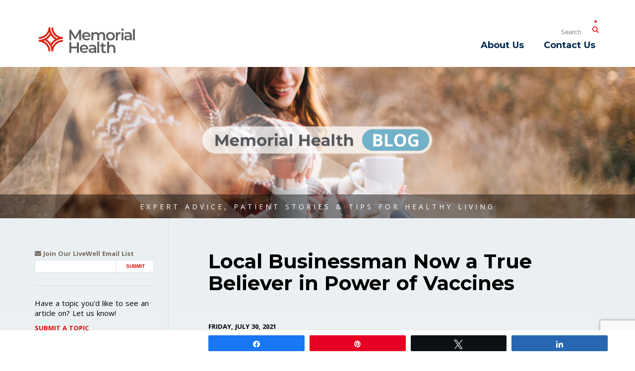

--- FILE ---
content_type: text/html; charset=UTF-8
request_url: https://blog.memorial.health/local-businessman-now-a-true-believer-in-power-of-vaccines/
body_size: 58686
content:
<!doctype html>
<!--[if IE 9]><html class="lt-ie10" lang="en" > <![endif]-->
<html lang="en-US" class="no-js" >

<head>
  <script async src="https://use.typekit.net/quo7nke.js"></script>
  <script>try{Typekit.load({ async: true });}catch(e){}</script>

  <meta charset="UTF-8">
  <meta name="viewport" content="width=device-width, initial-scale=1.0, maximum-scale=1.0, user-scalable=0" />
  <meta http-equiv="X-UA-Compatible" content="IE=Edge,chrome=1" />
  <meta name="apple-mobile-web-app-title" content="LiveWell Online Magazine">
  <title>Memorial Health Blog | Local Businessman Now a True Believer in Power of Vaccines - Memorial Health Blog</title>
  <link rel="apple-touch-icon" sizes="180x180" href="https://blog.memorial.health/wp-content/themes/livewell-2017/assets/dist/images/icons/apple-touch-icon.png" />
  <link rel="shortcut icon" href="https://blog.memorial.health/wp-content/themes/livewell-2017/assets/dist/images/icons/favicon.png" />
  <link rel="icon" href="https://blog.memorial.health/wp-content/themes/livewell-2017/assets/dist/images/icons/favicon-32x32.png" />
  <link rel="icon" href="https://blog.memorial.health/wp-content/themes/livewell-2017/assets/dist/images/icons/favicon-16x16.png" />
  <link rel="mask-icon" href="https://blog.memorial.health/wp-content/themes/livewell-2017/assets/dist/images/icons/safari-pinned-tab.svg" color="#5bbad5">

  <!-- Wordpress Header Scripts -->
    <meta name='robots' content='index, follow, max-image-preview:large, max-snippet:-1, max-video-preview:-1' />
	<style>img:is([sizes="auto" i], [sizes^="auto," i]) { contain-intrinsic-size: 3000px 1500px }</style>
	
<!-- Social Warfare v4.5.6 https://warfareplugins.com - BEGINNING OF OUTPUT -->
<style>
	@font-face {
		font-family: "sw-icon-font";
		src:url("https://blog.memorial.health/wp-content/plugins/social-warfare/assets/fonts/sw-icon-font.eot?ver=4.5.6");
		src:url("https://blog.memorial.health/wp-content/plugins/social-warfare/assets/fonts/sw-icon-font.eot?ver=4.5.6#iefix") format("embedded-opentype"),
		url("https://blog.memorial.health/wp-content/plugins/social-warfare/assets/fonts/sw-icon-font.woff?ver=4.5.6") format("woff"),
		url("https://blog.memorial.health/wp-content/plugins/social-warfare/assets/fonts/sw-icon-font.ttf?ver=4.5.6") format("truetype"),
		url("https://blog.memorial.health/wp-content/plugins/social-warfare/assets/fonts/sw-icon-font.svg?ver=4.5.6#1445203416") format("svg");
		font-weight: normal;
		font-style: normal;
		font-display:block;
	}
</style>
<!-- Social Warfare v4.5.6 https://warfareplugins.com - END OF OUTPUT -->


	<!-- This site is optimized with the Yoast SEO plugin v26.0 - https://yoast.com/wordpress/plugins/seo/ -->
	<link rel="canonical" href="https://blog.memorial.health/local-businessman-now-a-true-believer-in-power-of-vaccines/" />
	<meta property="og:locale" content="en_US" />
	<meta property="og:type" content="article" />
	<meta property="og:title" content="Local Businessman Now a True Believer in Power of Vaccines - Memorial Health Blog" />
	<meta property="og:description" content="Brian Su, 55, a Springfield businessman, never quite believed COVID-19 would reach the United States. Once the pandemic took hold here, he questioned the safety of vaccines until the virus nearly took his life and threatened to rob his wife&hellip;" />
	<meta property="og:url" content="https://blog.memorial.health/local-businessman-now-a-true-believer-in-power-of-vaccines/" />
	<meta property="og:site_name" content="Memorial Health Blog" />
	<meta property="article:publisher" content="https://www.facebook.com/MemorialHealthSystemIL" />
	<meta property="article:published_time" content="2021-07-30T17:24:11+00:00" />
	<meta property="article:modified_time" content="2021-08-09T17:28:33+00:00" />
	<meta property="og:image" content="https://blog.memorial.health/wp-content/uploads/2021/07/301-21-18-e1627406129979.jpg" />
	<meta property="og:image:width" content="1166" />
	<meta property="og:image:height" content="997" />
	<meta property="og:image:type" content="image/jpeg" />
	<meta name="author" content="LiveWell" />
	<meta name="twitter:card" content="summary_large_image" />
	<meta name="twitter:creator" content="@choosememorial" />
	<meta name="twitter:site" content="@choosememorial" />
	<meta name="twitter:label1" content="Written by" />
	<meta name="twitter:data1" content="LiveWell" />
	<meta name="twitter:label2" content="Est. reading time" />
	<meta name="twitter:data2" content="3 minutes" />
	<script type="application/ld+json" class="yoast-schema-graph">{"@context":"https://schema.org","@graph":[{"@type":"WebPage","@id":"https://blog.memorial.health/local-businessman-now-a-true-believer-in-power-of-vaccines/","url":"https://blog.memorial.health/local-businessman-now-a-true-believer-in-power-of-vaccines/","name":"Local Businessman Now a True Believer in Power of Vaccines - Memorial Health Blog","isPartOf":{"@id":"https://blog.memorial.health/#website"},"primaryImageOfPage":{"@id":"https://blog.memorial.health/local-businessman-now-a-true-believer-in-power-of-vaccines/#primaryimage"},"image":{"@id":"https://blog.memorial.health/local-businessman-now-a-true-believer-in-power-of-vaccines/#primaryimage"},"thumbnailUrl":"https://blog.memorial.health/wp-content/uploads/2021/07/301-21-18-e1627406129979.jpg","datePublished":"2021-07-30T17:24:11+00:00","dateModified":"2021-08-09T17:28:33+00:00","author":{"@id":"https://blog.memorial.health/#/schema/person/477fbdc32082e0a97814775865e1b038"},"breadcrumb":{"@id":"https://blog.memorial.health/local-businessman-now-a-true-believer-in-power-of-vaccines/#breadcrumb"},"inLanguage":"en-US","potentialAction":[{"@type":"ReadAction","target":["https://blog.memorial.health/local-businessman-now-a-true-believer-in-power-of-vaccines/"]}]},{"@type":"ImageObject","inLanguage":"en-US","@id":"https://blog.memorial.health/local-businessman-now-a-true-believer-in-power-of-vaccines/#primaryimage","url":"https://blog.memorial.health/wp-content/uploads/2021/07/301-21-18-e1627406129979.jpg","contentUrl":"https://blog.memorial.health/wp-content/uploads/2021/07/301-21-18-e1627406129979.jpg","width":1166,"height":997},{"@type":"BreadcrumbList","@id":"https://blog.memorial.health/local-businessman-now-a-true-believer-in-power-of-vaccines/#breadcrumb","itemListElement":[{"@type":"ListItem","position":1,"name":"Home","item":"https://blog.memorial.health/"},{"@type":"ListItem","position":2,"name":"Local Businessman Now a True Believer in Power of Vaccines"}]},{"@type":"WebSite","@id":"https://blog.memorial.health/#website","url":"https://blog.memorial.health/","name":"Memorial Health Blog","description":"Expert Advice, Patient Stories &amp; Tips For Healthy Living","potentialAction":[{"@type":"SearchAction","target":{"@type":"EntryPoint","urlTemplate":"https://blog.memorial.health/?s={search_term_string}"},"query-input":{"@type":"PropertyValueSpecification","valueRequired":true,"valueName":"search_term_string"}}],"inLanguage":"en-US"},{"@type":"Person","@id":"https://blog.memorial.health/#/schema/person/477fbdc32082e0a97814775865e1b038","name":"LiveWell","image":{"@type":"ImageObject","inLanguage":"en-US","@id":"https://blog.memorial.health/#/schema/person/image/","url":"https://secure.gravatar.com/avatar/3f7cba12368e233462c61e78f3e7b17495accdc5c0e46dedbf7050cdf7ac34d9?s=96&d=mm&r=g","contentUrl":"https://secure.gravatar.com/avatar/3f7cba12368e233462c61e78f3e7b17495accdc5c0e46dedbf7050cdf7ac34d9?s=96&d=mm&r=g","caption":"LiveWell"},"url":"https://blog.memorial.health/author/olivia-brown/"}]}</script>
	<!-- / Yoast SEO plugin. -->


<link rel='dns-prefetch' href='//cdnjs.cloudflare.com' />
<link rel='dns-prefetch' href='//maxcdn.bootstrapcdn.com' />
<script type="text/javascript">
/* <![CDATA[ */
window._wpemojiSettings = {"baseUrl":"https:\/\/s.w.org\/images\/core\/emoji\/16.0.1\/72x72\/","ext":".png","svgUrl":"https:\/\/s.w.org\/images\/core\/emoji\/16.0.1\/svg\/","svgExt":".svg","source":{"concatemoji":"https:\/\/blog.memorial.health\/wp-includes\/js\/wp-emoji-release.min.js?ver=6.8.3"}};
/*! This file is auto-generated */
!function(s,n){var o,i,e;function c(e){try{var t={supportTests:e,timestamp:(new Date).valueOf()};sessionStorage.setItem(o,JSON.stringify(t))}catch(e){}}function p(e,t,n){e.clearRect(0,0,e.canvas.width,e.canvas.height),e.fillText(t,0,0);var t=new Uint32Array(e.getImageData(0,0,e.canvas.width,e.canvas.height).data),a=(e.clearRect(0,0,e.canvas.width,e.canvas.height),e.fillText(n,0,0),new Uint32Array(e.getImageData(0,0,e.canvas.width,e.canvas.height).data));return t.every(function(e,t){return e===a[t]})}function u(e,t){e.clearRect(0,0,e.canvas.width,e.canvas.height),e.fillText(t,0,0);for(var n=e.getImageData(16,16,1,1),a=0;a<n.data.length;a++)if(0!==n.data[a])return!1;return!0}function f(e,t,n,a){switch(t){case"flag":return n(e,"\ud83c\udff3\ufe0f\u200d\u26a7\ufe0f","\ud83c\udff3\ufe0f\u200b\u26a7\ufe0f")?!1:!n(e,"\ud83c\udde8\ud83c\uddf6","\ud83c\udde8\u200b\ud83c\uddf6")&&!n(e,"\ud83c\udff4\udb40\udc67\udb40\udc62\udb40\udc65\udb40\udc6e\udb40\udc67\udb40\udc7f","\ud83c\udff4\u200b\udb40\udc67\u200b\udb40\udc62\u200b\udb40\udc65\u200b\udb40\udc6e\u200b\udb40\udc67\u200b\udb40\udc7f");case"emoji":return!a(e,"\ud83e\udedf")}return!1}function g(e,t,n,a){var r="undefined"!=typeof WorkerGlobalScope&&self instanceof WorkerGlobalScope?new OffscreenCanvas(300,150):s.createElement("canvas"),o=r.getContext("2d",{willReadFrequently:!0}),i=(o.textBaseline="top",o.font="600 32px Arial",{});return e.forEach(function(e){i[e]=t(o,e,n,a)}),i}function t(e){var t=s.createElement("script");t.src=e,t.defer=!0,s.head.appendChild(t)}"undefined"!=typeof Promise&&(o="wpEmojiSettingsSupports",i=["flag","emoji"],n.supports={everything:!0,everythingExceptFlag:!0},e=new Promise(function(e){s.addEventListener("DOMContentLoaded",e,{once:!0})}),new Promise(function(t){var n=function(){try{var e=JSON.parse(sessionStorage.getItem(o));if("object"==typeof e&&"number"==typeof e.timestamp&&(new Date).valueOf()<e.timestamp+604800&&"object"==typeof e.supportTests)return e.supportTests}catch(e){}return null}();if(!n){if("undefined"!=typeof Worker&&"undefined"!=typeof OffscreenCanvas&&"undefined"!=typeof URL&&URL.createObjectURL&&"undefined"!=typeof Blob)try{var e="postMessage("+g.toString()+"("+[JSON.stringify(i),f.toString(),p.toString(),u.toString()].join(",")+"));",a=new Blob([e],{type:"text/javascript"}),r=new Worker(URL.createObjectURL(a),{name:"wpTestEmojiSupports"});return void(r.onmessage=function(e){c(n=e.data),r.terminate(),t(n)})}catch(e){}c(n=g(i,f,p,u))}t(n)}).then(function(e){for(var t in e)n.supports[t]=e[t],n.supports.everything=n.supports.everything&&n.supports[t],"flag"!==t&&(n.supports.everythingExceptFlag=n.supports.everythingExceptFlag&&n.supports[t]);n.supports.everythingExceptFlag=n.supports.everythingExceptFlag&&!n.supports.flag,n.DOMReady=!1,n.readyCallback=function(){n.DOMReady=!0}}).then(function(){return e}).then(function(){var e;n.supports.everything||(n.readyCallback(),(e=n.source||{}).concatemoji?t(e.concatemoji):e.wpemoji&&e.twemoji&&(t(e.twemoji),t(e.wpemoji)))}))}((window,document),window._wpemojiSettings);
/* ]]> */
</script>
<link rel='stylesheet' id='social-warfare-block-css-css' href='https://blog.memorial.health/wp-content/plugins/social-warfare/assets/js/post-editor/dist/blocks.style.build.css?ver=6.8.3' type='text/css' media='all' />
<style id='wp-emoji-styles-inline-css' type='text/css'>

	img.wp-smiley, img.emoji {
		display: inline !important;
		border: none !important;
		box-shadow: none !important;
		height: 1em !important;
		width: 1em !important;
		margin: 0 0.07em !important;
		vertical-align: -0.1em !important;
		background: none !important;
		padding: 0 !important;
	}
</style>
<link rel='stylesheet' id='wp-block-library-css' href='https://blog.memorial.health/wp-includes/css/dist/block-library/style.min.css?ver=6.8.3' type='text/css' media='all' />
<style id='classic-theme-styles-inline-css' type='text/css'>
/*! This file is auto-generated */
.wp-block-button__link{color:#fff;background-color:#32373c;border-radius:9999px;box-shadow:none;text-decoration:none;padding:calc(.667em + 2px) calc(1.333em + 2px);font-size:1.125em}.wp-block-file__button{background:#32373c;color:#fff;text-decoration:none}
</style>
<style id='global-styles-inline-css' type='text/css'>
:root{--wp--preset--aspect-ratio--square: 1;--wp--preset--aspect-ratio--4-3: 4/3;--wp--preset--aspect-ratio--3-4: 3/4;--wp--preset--aspect-ratio--3-2: 3/2;--wp--preset--aspect-ratio--2-3: 2/3;--wp--preset--aspect-ratio--16-9: 16/9;--wp--preset--aspect-ratio--9-16: 9/16;--wp--preset--color--black: #000000;--wp--preset--color--cyan-bluish-gray: #abb8c3;--wp--preset--color--white: #ffffff;--wp--preset--color--pale-pink: #f78da7;--wp--preset--color--vivid-red: #cf2e2e;--wp--preset--color--luminous-vivid-orange: #ff6900;--wp--preset--color--luminous-vivid-amber: #fcb900;--wp--preset--color--light-green-cyan: #7bdcb5;--wp--preset--color--vivid-green-cyan: #00d084;--wp--preset--color--pale-cyan-blue: #8ed1fc;--wp--preset--color--vivid-cyan-blue: #0693e3;--wp--preset--color--vivid-purple: #9b51e0;--wp--preset--gradient--vivid-cyan-blue-to-vivid-purple: linear-gradient(135deg,rgba(6,147,227,1) 0%,rgb(155,81,224) 100%);--wp--preset--gradient--light-green-cyan-to-vivid-green-cyan: linear-gradient(135deg,rgb(122,220,180) 0%,rgb(0,208,130) 100%);--wp--preset--gradient--luminous-vivid-amber-to-luminous-vivid-orange: linear-gradient(135deg,rgba(252,185,0,1) 0%,rgba(255,105,0,1) 100%);--wp--preset--gradient--luminous-vivid-orange-to-vivid-red: linear-gradient(135deg,rgba(255,105,0,1) 0%,rgb(207,46,46) 100%);--wp--preset--gradient--very-light-gray-to-cyan-bluish-gray: linear-gradient(135deg,rgb(238,238,238) 0%,rgb(169,184,195) 100%);--wp--preset--gradient--cool-to-warm-spectrum: linear-gradient(135deg,rgb(74,234,220) 0%,rgb(151,120,209) 20%,rgb(207,42,186) 40%,rgb(238,44,130) 60%,rgb(251,105,98) 80%,rgb(254,248,76) 100%);--wp--preset--gradient--blush-light-purple: linear-gradient(135deg,rgb(255,206,236) 0%,rgb(152,150,240) 100%);--wp--preset--gradient--blush-bordeaux: linear-gradient(135deg,rgb(254,205,165) 0%,rgb(254,45,45) 50%,rgb(107,0,62) 100%);--wp--preset--gradient--luminous-dusk: linear-gradient(135deg,rgb(255,203,112) 0%,rgb(199,81,192) 50%,rgb(65,88,208) 100%);--wp--preset--gradient--pale-ocean: linear-gradient(135deg,rgb(255,245,203) 0%,rgb(182,227,212) 50%,rgb(51,167,181) 100%);--wp--preset--gradient--electric-grass: linear-gradient(135deg,rgb(202,248,128) 0%,rgb(113,206,126) 100%);--wp--preset--gradient--midnight: linear-gradient(135deg,rgb(2,3,129) 0%,rgb(40,116,252) 100%);--wp--preset--font-size--small: 13px;--wp--preset--font-size--medium: 20px;--wp--preset--font-size--large: 36px;--wp--preset--font-size--x-large: 42px;--wp--preset--spacing--20: 0.44rem;--wp--preset--spacing--30: 0.67rem;--wp--preset--spacing--40: 1rem;--wp--preset--spacing--50: 1.5rem;--wp--preset--spacing--60: 2.25rem;--wp--preset--spacing--70: 3.38rem;--wp--preset--spacing--80: 5.06rem;--wp--preset--shadow--natural: 6px 6px 9px rgba(0, 0, 0, 0.2);--wp--preset--shadow--deep: 12px 12px 50px rgba(0, 0, 0, 0.4);--wp--preset--shadow--sharp: 6px 6px 0px rgba(0, 0, 0, 0.2);--wp--preset--shadow--outlined: 6px 6px 0px -3px rgba(255, 255, 255, 1), 6px 6px rgba(0, 0, 0, 1);--wp--preset--shadow--crisp: 6px 6px 0px rgba(0, 0, 0, 1);}:where(.is-layout-flex){gap: 0.5em;}:where(.is-layout-grid){gap: 0.5em;}body .is-layout-flex{display: flex;}.is-layout-flex{flex-wrap: wrap;align-items: center;}.is-layout-flex > :is(*, div){margin: 0;}body .is-layout-grid{display: grid;}.is-layout-grid > :is(*, div){margin: 0;}:where(.wp-block-columns.is-layout-flex){gap: 2em;}:where(.wp-block-columns.is-layout-grid){gap: 2em;}:where(.wp-block-post-template.is-layout-flex){gap: 1.25em;}:where(.wp-block-post-template.is-layout-grid){gap: 1.25em;}.has-black-color{color: var(--wp--preset--color--black) !important;}.has-cyan-bluish-gray-color{color: var(--wp--preset--color--cyan-bluish-gray) !important;}.has-white-color{color: var(--wp--preset--color--white) !important;}.has-pale-pink-color{color: var(--wp--preset--color--pale-pink) !important;}.has-vivid-red-color{color: var(--wp--preset--color--vivid-red) !important;}.has-luminous-vivid-orange-color{color: var(--wp--preset--color--luminous-vivid-orange) !important;}.has-luminous-vivid-amber-color{color: var(--wp--preset--color--luminous-vivid-amber) !important;}.has-light-green-cyan-color{color: var(--wp--preset--color--light-green-cyan) !important;}.has-vivid-green-cyan-color{color: var(--wp--preset--color--vivid-green-cyan) !important;}.has-pale-cyan-blue-color{color: var(--wp--preset--color--pale-cyan-blue) !important;}.has-vivid-cyan-blue-color{color: var(--wp--preset--color--vivid-cyan-blue) !important;}.has-vivid-purple-color{color: var(--wp--preset--color--vivid-purple) !important;}.has-black-background-color{background-color: var(--wp--preset--color--black) !important;}.has-cyan-bluish-gray-background-color{background-color: var(--wp--preset--color--cyan-bluish-gray) !important;}.has-white-background-color{background-color: var(--wp--preset--color--white) !important;}.has-pale-pink-background-color{background-color: var(--wp--preset--color--pale-pink) !important;}.has-vivid-red-background-color{background-color: var(--wp--preset--color--vivid-red) !important;}.has-luminous-vivid-orange-background-color{background-color: var(--wp--preset--color--luminous-vivid-orange) !important;}.has-luminous-vivid-amber-background-color{background-color: var(--wp--preset--color--luminous-vivid-amber) !important;}.has-light-green-cyan-background-color{background-color: var(--wp--preset--color--light-green-cyan) !important;}.has-vivid-green-cyan-background-color{background-color: var(--wp--preset--color--vivid-green-cyan) !important;}.has-pale-cyan-blue-background-color{background-color: var(--wp--preset--color--pale-cyan-blue) !important;}.has-vivid-cyan-blue-background-color{background-color: var(--wp--preset--color--vivid-cyan-blue) !important;}.has-vivid-purple-background-color{background-color: var(--wp--preset--color--vivid-purple) !important;}.has-black-border-color{border-color: var(--wp--preset--color--black) !important;}.has-cyan-bluish-gray-border-color{border-color: var(--wp--preset--color--cyan-bluish-gray) !important;}.has-white-border-color{border-color: var(--wp--preset--color--white) !important;}.has-pale-pink-border-color{border-color: var(--wp--preset--color--pale-pink) !important;}.has-vivid-red-border-color{border-color: var(--wp--preset--color--vivid-red) !important;}.has-luminous-vivid-orange-border-color{border-color: var(--wp--preset--color--luminous-vivid-orange) !important;}.has-luminous-vivid-amber-border-color{border-color: var(--wp--preset--color--luminous-vivid-amber) !important;}.has-light-green-cyan-border-color{border-color: var(--wp--preset--color--light-green-cyan) !important;}.has-vivid-green-cyan-border-color{border-color: var(--wp--preset--color--vivid-green-cyan) !important;}.has-pale-cyan-blue-border-color{border-color: var(--wp--preset--color--pale-cyan-blue) !important;}.has-vivid-cyan-blue-border-color{border-color: var(--wp--preset--color--vivid-cyan-blue) !important;}.has-vivid-purple-border-color{border-color: var(--wp--preset--color--vivid-purple) !important;}.has-vivid-cyan-blue-to-vivid-purple-gradient-background{background: var(--wp--preset--gradient--vivid-cyan-blue-to-vivid-purple) !important;}.has-light-green-cyan-to-vivid-green-cyan-gradient-background{background: var(--wp--preset--gradient--light-green-cyan-to-vivid-green-cyan) !important;}.has-luminous-vivid-amber-to-luminous-vivid-orange-gradient-background{background: var(--wp--preset--gradient--luminous-vivid-amber-to-luminous-vivid-orange) !important;}.has-luminous-vivid-orange-to-vivid-red-gradient-background{background: var(--wp--preset--gradient--luminous-vivid-orange-to-vivid-red) !important;}.has-very-light-gray-to-cyan-bluish-gray-gradient-background{background: var(--wp--preset--gradient--very-light-gray-to-cyan-bluish-gray) !important;}.has-cool-to-warm-spectrum-gradient-background{background: var(--wp--preset--gradient--cool-to-warm-spectrum) !important;}.has-blush-light-purple-gradient-background{background: var(--wp--preset--gradient--blush-light-purple) !important;}.has-blush-bordeaux-gradient-background{background: var(--wp--preset--gradient--blush-bordeaux) !important;}.has-luminous-dusk-gradient-background{background: var(--wp--preset--gradient--luminous-dusk) !important;}.has-pale-ocean-gradient-background{background: var(--wp--preset--gradient--pale-ocean) !important;}.has-electric-grass-gradient-background{background: var(--wp--preset--gradient--electric-grass) !important;}.has-midnight-gradient-background{background: var(--wp--preset--gradient--midnight) !important;}.has-small-font-size{font-size: var(--wp--preset--font-size--small) !important;}.has-medium-font-size{font-size: var(--wp--preset--font-size--medium) !important;}.has-large-font-size{font-size: var(--wp--preset--font-size--large) !important;}.has-x-large-font-size{font-size: var(--wp--preset--font-size--x-large) !important;}
:where(.wp-block-post-template.is-layout-flex){gap: 1.25em;}:where(.wp-block-post-template.is-layout-grid){gap: 1.25em;}
:where(.wp-block-columns.is-layout-flex){gap: 2em;}:where(.wp-block-columns.is-layout-grid){gap: 2em;}
:root :where(.wp-block-pullquote){font-size: 1.5em;line-height: 1.6;}
</style>
<link rel='stylesheet' id='contact-form-7-css' href='https://blog.memorial.health/wp-content/plugins/contact-form-7/includes/css/styles.css?ver=6.1.2' type='text/css' media='all' />
<link rel='stylesheet' id='social_warfare-css' href='https://blog.memorial.health/wp-content/plugins/social-warfare/assets/css/style.min.css?ver=4.5.6' type='text/css' media='all' />
<link rel='stylesheet' id='styles-css' href='https://blog.memorial.health/wp-content/themes/livewell-2017/assets/dist/css/main.css?ver=1.0' type='text/css' media='all' />
<link rel='stylesheet' id='font-awesome-css' href='//maxcdn.bootstrapcdn.com/font-awesome/4.5.0/css/font-awesome.min.css?ver=4.5' type='text/css' media='all' />
<script type="text/javascript" src="https://blog.memorial.health/wp-includes/js/jquery/jquery.min.js?ver=3.7.1" id="jquery-core-js"></script>
<script type="text/javascript" src="https://blog.memorial.health/wp-includes/js/jquery/jquery-migrate.min.js?ver=3.4.1" id="jquery-migrate-js"></script>
<link rel="https://api.w.org/" href="https://blog.memorial.health/wp-json/" /><link rel="alternate" title="JSON" type="application/json" href="https://blog.memorial.health/wp-json/wp/v2/posts/10907" /><link rel='shortlink' href='https://blog.memorial.health/?p=10907' />
<link rel="alternate" title="oEmbed (JSON)" type="application/json+oembed" href="https://blog.memorial.health/wp-json/oembed/1.0/embed?url=https%3A%2F%2Fblog.memorial.health%2Flocal-businessman-now-a-true-believer-in-power-of-vaccines%2F" />
<link rel="alternate" title="oEmbed (XML)" type="text/xml+oembed" href="https://blog.memorial.health/wp-json/oembed/1.0/embed?url=https%3A%2F%2Fblog.memorial.health%2Flocal-businessman-now-a-true-believer-in-power-of-vaccines%2F&#038;format=xml" />

  <!-- <link rel="author" href="humans.txt" /> -->

  <!-- Fonts -->
  <link rel="preconnect" href="https://fonts.googleapis.com">
  <link rel="preconnect" href="https://fonts.gstatic.com" crossorigin>
  <link href="https://fonts.googleapis.com/css2?family=Montserrat:ital,wght@0,300;0,400;0,500;0,600;0,700;0,900;1,300;1,400;1,500&family=Open+Sans:ital,wght@0,300;0,400;0,500;0,600;0,700;1,300;1,400;1,500;1,600;1,700&display=swap" rel="stylesheet">
  <link rel="stylesheet" href="https://cdnjs.cloudflare.com/ajax/libs/font-awesome/6.5.1/css/all.min.css" integrity="sha512-DTOQO9RWCH3ppGqcWaEA1BIZOC6xxalwEsw9c2QQeAIftl+Vegovlnee1c9QX4TctnWMn13TZye+giMm8e2LwA==" crossorigin="anonymous" referrerpolicy="no-referrer" />
  <!-- CSS -->
  <link rel="stylesheet" type="text/css" href="https://blog.memorial.health/wp-content/themes/livewell-2017/style.css" />

  <style>
      </style>

  <!-- RSS -->
	<link rel="alternate" type="application/rss+xml" title="RSS Feed" href="https://blog.memorial.health/feed/" />

  <!--[if lt IE 9]>
		<script src="//cdnjs.cloudflare.com/ajax/libs/html5shiv/3.7/html5shiv.js"></script>
	<![endif]-->

  <!-- Global site tag (gtag.js) - Google Analytics -->
  <script async src="https://www.googletagmanager.com/gtag/js?id=UA-2151118-12"></script>
  <script>
    window.dataLayer = window.dataLayer || [];
    function gtag(){dataLayer.push(arguments);}
    gtag('js', new Date());

    gtag('config', 'UA-2151118-12');
  </script>
</head>

<body class="wp-singular post-template-default single single-post postid-10907 single-format-standard wp-theme-livewell-2017">
  <!--[if lte IE 9]>
    <div class="ie-bar">
      <p>You are using an unsupported browser. Some web functions may not work correctly. <span><a href="http://browsehappy.com/" target="_blank">Please update your browser for the best user experience</a></span></p>
    </div>
  <![endif]-->

  <header class="primary" role="banner">
    <div class="wrap-header-items">
      <div class="nav-secondary">
        <ul class="no-bullet">
          <li class="btn-search-small" taindex="0" aria-label="Open Search"><span class="fa fa-search"></span></li>
          <li class="search-large" role="search">
            <form role="search" method="get" id="searchform" action="/">
              <label for="s" class="sr-only">Search</label>
              <input type="search" value="" placeholder="Search" name="s" id="s" class="search-large-input">
              <button type="submit" id="searchsubmit" class="search-large-button" aria-label="Submit Search">
                <span class="fa fa-search"></span>
              </button>
            </form>
          </li>
        </ul>
      </div>
      <div class="branding">
              <h2 class="element-invisible">Memorial Medical</h2> <a href="/" aria-label="Memorial Medical"><span class="logo"></span></a>
            </div>
    </div>
    <div class="btn-mobile-open-nav" aria-label="Menu"> <i class="fa fa-bars"></i> </div>
    <nav class="nav-primary" role="navigation">
      <h2 class="element-invisible nocontent">Site Navigation</h2>
      <span class="btn-close-nav"><i class="fa fa-close"></i> Close</span>
      <div class="hide-for-large-up search-small" role="search">
        <label for="searchSmallInput" class="sr-only">Search</label>
        <input class="search-small-input" id="searchSmallInput" type="search" placeholder="Search…"><a class="search-small-submit taphover" aria-label="Submit"><i class="fa fa-search"></i></a>
      </div>
      <div class="wrap-menu">
        <ul id="menu-primary-menu" class="menu"><li id="menu-item-10" class="menu-item menu-item-type-post_type menu-item-object-page menu-item-10"><a href="https://blog.memorial.health/about-us/">About Us</a></li>
<li id="menu-item-18" class="menu-item menu-item-type-post_type menu-item-object-page menu-item-18"><a href="https://blog.memorial.health/contact-us/">Contact Us</a></li>
</ul>      </div>
    </nav>
  </header>

  <div class="banner">
    <!-- <img class="livewell" src="https://blog.memorial.health/wp-content/themes/livewell-2017/assets/dist/images/memorial-health-blog.png" alt="" /> -->
    <span class="tagline">Expert Advice, Patient Stories &amp; Tips for Healthy Living</span>
  </div>

  <div class="wrap-body">
<div class="wrapper">

  <div class="content">
    			        <article>
          <h1 class="post-title">Local Businessman Now a True Believer in Power of Vaccines</h1>
          <div class="post-meta">
            <span class="post-date">Friday, July 30, 2021</span>
            <span class="post-categories">Posted in <a href="https://blog.memorial.health/category/community/covid19/" rel="category tag">COVID-19</a>, <a href="https://blog.memorial.health/category/hospital/springfield-memorial-hospital-2/" rel="category tag">Springfield Memorial Hospital</a>, <a href="https://blog.memorial.health/category/hospital/taylorville/" rel="category tag">Taylorville Memorial Hospital</a></span>
          </div>
          <p><img fetchpriority="high" decoding="async" class="alignright wp-image-10908" src="https://www.livewellmagazine.org/wp-content/uploads/2021/07/301-21-18-300x200.jpg" alt="" width="353" height="235" />Brian Su, 55, a Springfield businessman, never quite believed COVID-19 would reach the United States. Once the pandemic took hold here, he questioned the safety of vaccines until the virus nearly took his life and threatened to rob his wife of a husband and his two teenaged daughters of a father.</p>
<p>“I tried to avoid vaccination,” he said. “I thought to myself: ‘I have no idea what’s in the vaccine. It went through the process too fast. What are the side effects? How can they be certain?’ I just didn’t have full confidence in it.”</p>
<p>He changed his mind after contracting COVID-19 in mid-January. He was rushed to the Emergency Department at <a href="https://www.memorialmedical.com/" target="_blank" rel="noopener">Memorial Medical Center</a> (MMC) on January 13 and spent more than two weeks in intensive care, fearing the worst.</p>
<p>Brian has limited memory of his time in the <a href="https://www.memorialmedical.com/" target="_blank" rel="noopener">intensive care unit</a> (ICU). What he knows for sure is that he was in bad shape. Within a couple of days after admission, he was put on a ventilator. He couldn’t speak because of the ventilator tube. Every time he coughed, the nurses would have to clean the ventilator tube, which was a painful and involved process.</p>
<p>When the nurses asked him if he wanted to FaceTime his family in the evenings, he often refused because he didn’t want to scare them. He was terrified himself. “It was a disaster for me and for my family,” he said.</p>
<p>Upon his release from MMC on January 30, Brian spent several days <a href="https://www.taylorvillememorial.org/Services/Rehabilitation-Services" target="_blank" rel="noopener">rehabilitating</a> at <a href="https://www.taylorvillememorial.org/" target="_blank" rel="noopener">Taylorville Memorial Hospital</a> (TMH). When he was discharged, he was finally able to see his wife and daughters. They were shocked he was using a walker and was attached to an oxygen machine. But that didn’t stop the hugs as the family reunited.</p>
<p>Brian encouraged his wife to get vaccinated against COVID-19. When the FDA authorized vaccinations for people 12 and older, his two daughters received the vaccination as well. By that time, Brian himself was able to get vaccinated, having been recovered for longer than the required 90 days.</p>
<p>Today, Brian and his family continue to take precautions about the virus. They have resumed summer travel. The girls are ready to return to school in the fall, and Brian is back to work as a business partner at Sangamon Watch Company. He is grateful for the peace of mind he and his family enjoy because they are vaccinated.</p>
<p>“A lot of people believe ‘This won’t happen to me,’” he said. “A lot of people believe ‘OK, I’m young. It won’t hit me.’ But I have to warn you that this is a very serious illness. If you have it, it is a struggle.”</p>
<h3><strong>Related Articles</strong></h3>
<p><a href="https://www.livewellmagazine.org/covid-19-vaccination-and-the-delta-variant/">COVID-19: Vaccination and the Delta Variant</a><br />
<a href="https://www.livewellmagazine.org/taylorville-man-shares-personal-story-of-fight-against-covid-19-to-encourage-vaccinations/" target="_blank" rel="noopener">Taylorville Man Shares Personal Story of Fight Against COVID-19 to Encourage Vaccination</a><br />
<a href="https://www.livewellmagazine.org/the-decision-for-vaccination-while-pregnant-one-womans-story/" target="_blank" rel="noopener">The Decision for Vaccination while Pregnant: One Woman’s Story</a></p>
<div class="swp_social_panel swp_horizontal_panel swp_flat_fresh  swp_default_full_color swp_individual_full_color swp_other_full_color scale-100  scale-" data-min-width="1100" data-float-color="#ffffff" data-float="bottom" data-float-mobile="bottom" data-transition="slide" data-post-id="10907" ><div class="nc_tweetContainer swp_share_button swp_facebook" data-network="facebook"><a class="nc_tweet swp_share_link" rel="nofollow noreferrer noopener" target="_blank" href="https://www.facebook.com/share.php?u=https%3A%2F%2Fblog.memorial.health%2Flocal-businessman-now-a-true-believer-in-power-of-vaccines%2F" data-link="https://www.facebook.com/share.php?u=https%3A%2F%2Fblog.memorial.health%2Flocal-businessman-now-a-true-believer-in-power-of-vaccines%2F"><span class="swp_count swp_hide"><span class="iconFiller"><span class="spaceManWilly"><i class="sw swp_facebook_icon"></i><span class="swp_share">Share</span></span></span></span></a></div><div class="nc_tweetContainer swp_share_button swp_pinterest" data-network="pinterest"><a rel="nofollow noreferrer noopener" class="nc_tweet swp_share_link noPop" href="https://pinterest.com/pin/create/button/?url=https%3A%2F%2Fblog.memorial.health%2Flocal-businessman-now-a-true-believer-in-power-of-vaccines%2F" onClick="event.preventDefault(); 
							var e=document.createElement('script');
							e.setAttribute('type','text/javascript');
							e.setAttribute('charset','UTF-8');
							e.setAttribute('src','//assets.pinterest.com/js/pinmarklet.js?r='+Math.random()*99999999);
							document.body.appendChild(e);
						" ><span class="swp_count swp_hide"><span class="iconFiller"><span class="spaceManWilly"><i class="sw swp_pinterest_icon"></i><span class="swp_share">Pin</span></span></span></span></a></div><div class="nc_tweetContainer swp_share_button swp_twitter" data-network="twitter"><a class="nc_tweet swp_share_link" rel="nofollow noreferrer noopener" target="_blank" href="https://twitter.com/intent/tweet?text=Local+Businessman+Now+a+True+Believer+in+Power+of+Vaccines&url=https%3A%2F%2Fblog.memorial.health%2Flocal-businessman-now-a-true-believer-in-power-of-vaccines%2F" data-link="https://twitter.com/intent/tweet?text=Local+Businessman+Now+a+True+Believer+in+Power+of+Vaccines&url=https%3A%2F%2Fblog.memorial.health%2Flocal-businessman-now-a-true-believer-in-power-of-vaccines%2F"><span class="swp_count swp_hide"><span class="iconFiller"><span class="spaceManWilly"><i class="sw swp_twitter_icon"></i><span class="swp_share">Tweet</span></span></span></span></a></div><div class="nc_tweetContainer swp_share_button swp_linkedin" data-network="linkedin"><a class="nc_tweet swp_share_link" rel="nofollow noreferrer noopener" target="_blank" href="https://www.linkedin.com/cws/share?url=https%3A%2F%2Fblog.memorial.health%2Flocal-businessman-now-a-true-believer-in-power-of-vaccines%2F" data-link="https://www.linkedin.com/cws/share?url=https%3A%2F%2Fblog.memorial.health%2Flocal-businessman-now-a-true-believer-in-power-of-vaccines%2F"><span class="swp_count swp_hide"><span class="iconFiller"><span class="spaceManWilly"><i class="sw swp_linkedin_icon"></i><span class="swp_share">Share</span></span></span></span></a></div></div><div class="swp-content-locator"></div>          <section class="disqus">
                      </section>
        </article>
        </div>

  <div class="sidebar">
  <div class="newsletter">
    <label for="email"><span class="fa fa-envelope-o"></span> Join Our LiveWell Email List</label>
    <form method="post" action="https://links.mhsil.com/q/HlKHVgvO1kRqtLX-deeIHMo9JFkkKgmLvw" accept-charset="UTF-8" class="wrap-newsletter">
      <input type="hidden" name="crvs" value="Wn_yJB4d3_xJRiIQPcJO66Ph9MKFYCLkUOKQ6v2YxHZvfPtfc6vXQIwZn-RB6DOg492X84MUY1VycopFE1h3zNr340Sa22dPPFePr4yHvoUM9HtEIXCLqNCWUgZ1gc9gX18-s5kxqyGnzGxxkLWEkg"/>
      <label for="email" class="sr-only">Email Address</label>
      <input maxlength="100" name="email" value="" type="text">
      <input type="submit" id="submit" value="Submit" class="newsletter-submit">
    </form>
  </div>
  <div class="topic">
    <span>Have a topic you'd like to see an article on? Let us know!</span>
    <a href="/submit-a-topic/" class="submit-topic">Submit A Topic</a>
  </div>
  <div class="sidebar-nav">
    <div class="accordions">
      <h3 class="accordion-title">Categories<span></span></h3>
      <div class="accordion-content">
        <ul>
          	<li class="cat-item cat-item-306"><a href="https://blog.memorial.health/category/cancer-care/">Cancer Care</a>
<ul class='children'>
	<li class="cat-item cat-item-1598"><a href="https://blog.memorial.health/category/cancer-care/memorial-breast-diagnostic-services/">Memorial Breast Diagnostic Services</a>
</li>
</ul>
</li>
	<li class="cat-item cat-item-2170"><a href="https://blog.memorial.health/category/community/">Community</a>
<ul class='children'>
	<li class="cat-item cat-item-2518"><a href="https://blog.memorial.health/category/community/chna/">CHNA</a>
</li>
	<li class="cat-item cat-item-2281"><a href="https://blog.memorial.health/category/community/covid19/">COVID-19</a>
</li>
	<li class="cat-item cat-item-140"><a href="https://blog.memorial.health/category/community/expert-tips/">Expert Tips</a>
</li>
	<li class="cat-item cat-item-336"><a href="https://blog.memorial.health/category/community/men/">Men</a>
</li>
	<li class="cat-item cat-item-94"><a href="https://blog.memorial.health/category/community/nursing/">Nursing</a>
</li>
	<li class="cat-item cat-item-304"><a href="https://blog.memorial.health/category/community/parents/">Parents</a>
</li>
	<li class="cat-item cat-item-465"><a href="https://blog.memorial.health/category/community/resources/">Resources</a>
</li>
	<li class="cat-item cat-item-378"><a href="https://blog.memorial.health/category/community/safety-2/">Safety</a>
</li>
	<li class="cat-item cat-item-400"><a href="https://blog.memorial.health/category/community/screenings/">Screenings</a>
</li>
	<li class="cat-item cat-item-262"><a href="https://blog.memorial.health/category/community/summer-2/">Summer</a>
</li>
	<li class="cat-item cat-item-388"><a href="https://blog.memorial.health/category/community/testimonials/">Testimonials</a>
</li>
	<li class="cat-item cat-item-394"><a href="https://blog.memorial.health/category/community/winter/">Winter</a>
</li>
	<li class="cat-item cat-item-188"><a href="https://blog.memorial.health/category/community/women-2/">Women</a>
</li>
</ul>
</li>
	<li class="cat-item cat-item-16"><a href="https://blog.memorial.health/category/emergency-department-2/">Emergency Department</a>
<ul class='children'>
	<li class="cat-item cat-item-1520"><a href="https://blog.memorial.health/category/emergency-department-2/trauma/">Trauma</a>
</li>
</ul>
</li>
	<li class="cat-item cat-item-291"><a href="https://blog.memorial.health/category/events/">Events</a>
<ul class='children'>
	<li class="cat-item cat-item-328"><a href="https://blog.memorial.health/category/events/classes/">Classes</a>
</li>
</ul>
</li>
	<li class="cat-item cat-item-912"><a href="https://blog.memorial.health/category/foundation/">Foundation</a>
<ul class='children'>
	<li class="cat-item cat-item-1179"><a href="https://blog.memorial.health/category/foundation/sharing-wishes-fund-2/">Sharing Wishes Fund</a>
</li>
</ul>
</li>
	<li class="cat-item cat-item-1457"><a href="https://blog.memorial.health/category/friends-of-memorial/">Friends of Memorial</a>
</li>
	<li class="cat-item cat-item-309"><a href="https://blog.memorial.health/category/home-care-2/">Home Care</a>
<ul class='children'>
	<li class="cat-item cat-item-1753"><a href="https://blog.memorial.health/category/home-care-2/hospice/">Hospice</a>
</li>
	<li class="cat-item cat-item-1780"><a href="https://blog.memorial.health/category/home-care-2/senior-life-solutions/">Senior Life Solutions</a>
</li>
</ul>
</li>
	<li class="cat-item cat-item-1673"><a href="https://blog.memorial.health/category/memorial-behavioral-health/">Memorial Behavioral Health</a>
<ul class='children'>
	<li class="cat-item cat-item-139"><a href="https://blog.memorial.health/category/memorial-behavioral-health/mental-health/">Mental Health</a>
</li>
</ul>
</li>
	<li class="cat-item cat-item-176"><a href="https://blog.memorial.health/category/memorial-care-primary-care/">Memorial Care &#8211; Primary Care</a>
<ul class='children'>
	<li class="cat-item cat-item-2280"><a href="https://blog.memorial.health/category/memorial-care-primary-care/acp/">Advance Care Planning</a>
</li>
	<li class="cat-item cat-item-360"><a href="https://blog.memorial.health/category/memorial-care-primary-care/flu-2/">Flu</a>
</li>
	<li class="cat-item cat-item-1749"><a href="https://blog.memorial.health/category/memorial-care-primary-care/memorialnow/">MemorialApp</a>
</li>
	<li class="cat-item cat-item-245"><a href="https://blog.memorial.health/category/memorial-care-primary-care/pediatrics/">Pediatric Services</a>
</li>
</ul>
</li>
	<li class="cat-item cat-item-174"><a href="https://blog.memorial.health/category/memorial-care-urgent-care/">Memorial Care &#8211; Urgent Care</a>
</li>
	<li class="cat-item cat-item-2471"><a href="https://blog.memorial.health/category/memorial-child-care/">Memorial Child Care</a>
</li>
	<li class="cat-item cat-item-2475"><a href="https://blog.memorial.health/category/memorial-health-championship-presented-by-lrs/">Memorial Health Championship presented by LRS</a>
</li>
	<li class="cat-item cat-item-2169"><a href="https://blog.memorial.health/category/hospital/">Memorial Health Hospitals</a>
<ul class='children'>
	<li class="cat-item cat-item-2060"><a href="https://blog.memorial.health/category/hospital/decatur-memorial-hospital/">Decatur Memorial Hospital</a>
	<ul class='children'>
	<li class="cat-item cat-item-2453"><a href="https://blog.memorial.health/category/hospital/decatur-memorial-hospital/decatur-memorial-hospital-decatur-memorial-hospital/">Decatur Memorial Hospital</a>
</li>
	</ul>
</li>
	<li class="cat-item cat-item-1618"><a href="https://blog.memorial.health/category/hospital/jacksonville-memorial-hospital/">Jacksonville Memorial Hospital</a>
</li>
	<li class="cat-item cat-item-305"><a href="https://blog.memorial.health/category/hospital/lincoln-memorial-hospital-2/">Lincoln Memorial Hospital</a>
</li>
	<li class="cat-item cat-item-875"><a href="https://blog.memorial.health/category/hospital/springfield-memorial-hospital-2/">Springfield Memorial Hospital</a>
</li>
	<li class="cat-item cat-item-43"><a href="https://blog.memorial.health/category/hospital/taylorville/">Taylorville Memorial Hospital</a>
</li>
</ul>
</li>
	<li class="cat-item cat-item-2464"><a href="https://blog.memorial.health/category/memorial-learning-center/">Memorial Learning Center</a>
</li>
	<li class="cat-item cat-item-2502"><a href="https://blog.memorial.health/category/memorial-medical-spa/">Memorial Medical Spa</a>
</li>
	<li class="cat-item cat-item-2500"><a href="https://blog.memorial.health/category/memorial-occupational-health/">Memorial Occupational Health</a>
</li>
	<li class="cat-item cat-item-2456"><a href="https://blog.memorial.health/category/memorial-specialty-care/">Memorial Specialty Care</a>
<ul class='children'>
	<li class="cat-item cat-item-2457"><a href="https://blog.memorial.health/category/memorial-specialty-care/cardiology/">Cardiology</a>
</li>
</ul>
</li>
	<li class="cat-item cat-item-2532"><a href="https://blog.memorial.health/category/memorial-therapy-care/">Memorial Therapy Care</a>
</li>
	<li class="cat-item cat-item-1133"><a href="https://blog.memorial.health/category/memorial-wellness-center/">Memorial Wellness Center</a>
<ul class='children'>
	<li class="cat-item cat-item-811"><a href="https://blog.memorial.health/category/memorial-wellness-center/bariatric-patient-stories/">Bariatric Patient Stories</a>
</li>
	<li class="cat-item cat-item-307"><a href="https://blog.memorial.health/category/memorial-wellness-center/bariatrics/">Bariatrics</a>
</li>
	<li class="cat-item cat-item-789"><a href="https://blog.memorial.health/category/memorial-wellness-center/diabetes-2/">Diabetes</a>
</li>
	<li class="cat-item cat-item-393"><a href="https://blog.memorial.health/category/memorial-wellness-center/exercise-2/">Exercise</a>
</li>
	<li class="cat-item cat-item-1646"><a href="https://blog.memorial.health/category/memorial-wellness-center/memorial-center-for-healthy-families/">Memorial Center for Healthy Families</a>
</li>
	<li class="cat-item cat-item-67"><a href="https://blog.memorial.health/category/memorial-wellness-center/nutrition/">Nutrition</a>
</li>
	<li class="cat-item cat-item-411"><a href="https://blog.memorial.health/category/memorial-wellness-center/recipes-2/">Recipes</a>
</li>
	<li class="cat-item cat-item-1402"><a href="https://blog.memorial.health/category/memorial-wellness-center/weight-loss-wellness-center-patient-stories/">Weight Loss &amp; Wellness Center Patient Stories</a>
</li>
</ul>
</li>
	<li class="cat-item cat-item-1"><a href="https://blog.memorial.health/category/news/">News</a>
</li>
	<li class="cat-item cat-item-2505"><a href="https://blog.memorial.health/category/physical-therapy/">Physical Therapy</a>
</li>
	<li class="cat-item cat-item-2462"><a href="https://blog.memorial.health/category/seasonal/">Seasonal</a>
</li>
	<li class="cat-item cat-item-2283"><a href="https://blog.memorial.health/category/seen-on-social/">Seen on Social</a>
</li>
	<li class="cat-item cat-item-2171"><a href="https://blog.memorial.health/category/services/">Services</a>
<ul class='children'>
	<li class="cat-item cat-item-1740"><a href="https://blog.memorial.health/category/services/advanced-wound-healing-center/">Advanced Wound Healing Center</a>
</li>
	<li class="cat-item cat-item-153"><a href="https://blog.memorial.health/category/services/burn-center/">Burn Center</a>
</li>
	<li class="cat-item cat-item-164"><a href="https://blog.memorial.health/category/services/da-vinci/">da Vinci Robotic Surgery</a>
</li>
	<li class="cat-item cat-item-1724"><a href="https://blog.memorial.health/category/services/family-maternity-suites/">Family Maternity Suites</a>
</li>
	<li class="cat-item cat-item-66"><a href="https://blog.memorial.health/category/services/heart/">Heart</a>
</li>
	<li class="cat-item cat-item-1729"><a href="https://blog.memorial.health/category/services/infection-prevention/">Infection Prevention</a>
</li>
	<li class="cat-item cat-item-88"><a href="https://blog.memorial.health/category/services/lvrs/">LVRS</a>
</li>
	<li class="cat-item cat-item-327"><a href="https://blog.memorial.health/category/services/maternity/">Maternity</a>
</li>
	<li class="cat-item cat-item-1755"><a href="https://blog.memorial.health/category/services/memorial-heart-vascular-services/">Memorial Heart &amp; Vascular Services</a>
</li>
	<li class="cat-item cat-item-545"><a href="https://blog.memorial.health/category/services/neuroscience/">Neuroscience</a>
</li>
	<li class="cat-item cat-item-775"><a href="https://blog.memorial.health/category/services/orthopedics/">Orthopedics</a>
</li>
	<li class="cat-item cat-item-206"><a href="https://blog.memorial.health/category/services/rehab/">Rehab Services</a>
</li>
	<li class="cat-item cat-item-308"><a href="https://blog.memorial.health/category/services/sleep-center/">Sleep Center</a>
</li>
	<li class="cat-item cat-item-158"><a href="https://blog.memorial.health/category/services/stroke-center/">Stroke Center</a>
</li>
	<li class="cat-item cat-item-17"><a href="https://blog.memorial.health/category/services/transplant/">Transplant</a>
</li>
	<li class="cat-item cat-item-1095"><a href="https://blog.memorial.health/category/services/urology-services/">Urology Services</a>
</li>
</ul>
</li>
	<li class="cat-item cat-item-4"><a href="https://blog.memorial.health/category/videos/">Videos</a>
</li>
	<li class="cat-item cat-item-2473"><a href="https://blog.memorial.health/category/volunteer-services/">Volunteer Services</a>
</li>
	<li class="cat-item cat-item-2458"><a href="https://blog.memorial.health/category/workforce-development/">Workforce Development</a>
</li>
        </ul>
      </div>
      <h3 class="accordion-title">Archives<span></span></h3>
      <div class="accordion-content">
        <ul>
          	<li><a href='https://blog.memorial.health/2025/10/'>October 2025</a></li>
	<li><a href='https://blog.memorial.health/2025/09/'>September 2025</a></li>
	<li><a href='https://blog.memorial.health/2025/08/'>August 2025</a></li>
	<li><a href='https://blog.memorial.health/2025/07/'>July 2025</a></li>
	<li><a href='https://blog.memorial.health/2025/06/'>June 2025</a></li>
	<li><a href='https://blog.memorial.health/2025/05/'>May 2025</a></li>
	<li><a href='https://blog.memorial.health/2025/04/'>April 2025</a></li>
	<li><a href='https://blog.memorial.health/2025/03/'>March 2025</a></li>
	<li><a href='https://blog.memorial.health/2025/02/'>February 2025</a></li>
	<li><a href='https://blog.memorial.health/2025/01/'>January 2025</a></li>
	<li><a href='https://blog.memorial.health/2024/12/'>December 2024</a></li>
	<li><a href='https://blog.memorial.health/2024/11/'>November 2024</a></li>
        </ul>
      </div>
    </div>
  </div>
</div>
</div>

<footer class="primary">
  <p class="copy">
    Copyright &copy; 2025 Memorial Health. All Rights Reserved</span>
  </p>
  <div class="social-nav">
    <ul>
      <li>
        <a href="https://www.facebook.com/ChooseMemorial/" target="new" aria-label="Facebook"><i class="fa-brands fa-facebook"></i></a>
      </li>
      <li>
        <a href="https://twitter.com/ChooseMemorial" target="new" aria-label="Twitter"><i class="fa-brands fa-x-twitter"></i></a>
      </li>
      <li>
        <a href="http://instagram.com/ChooseMemorial" target="new" aria-label="Instagram"><i class="fa-brands fa-instagram"></i></a>
      </li>
      <li>
        <a href="https://www.youtube.com/ChooseMemorial" target="new" aria-label="YouTube"><i class="fa-brands fa-youtube"></i></a>
      </li>
    </ul>
  </div>
  <hr class="hide-sm hide-md hide-lg divider">
  <!-- <div class="memorial-network">
        <span><i class="fa fa-plus"></i> View the Memorial Network of Sites</span>
        <div class="wrap-logos">
          <div class="row">
            <div class="column">
              <a href="https://www.choosememorial.org/" target="new">
                <span class="logo health"><img src="https://blog.memorial.health/wp-content/themes/livewell-2017/assets/dist/images/network/logo.gif" alt="Memorial Health System"></span>
              </a>
            </div>
            <div class="column">
              <a href="https://www.memorialmedical.com" target="new">
                <span class="logo medical"><img src="https://blog.memorial.health/wp-content/themes/livewell-2017/assets/dist/images/network/logo.gif" alt="Memorial Medical Center"></span>
              </a>
            </div>
            <div class="column">
              <a href="https://www.almh.org/" target="new">
                <span class="logo almh"><img src="https://blog.memorial.health/wp-content/themes/livewell-2017/assets/dist/images/network/logo.gif" alt="Abraham Lincoln Memorial Hospital"></span>
              </a>
            </div>
            <div class="column">
              <a href="https://www.taylorvillememorial.org/" target="new">
                <span class="logo tmh"><img src="https://blog.memorial.health/wp-content/themes/livewell-2017/assets/dist/images/network/logo.gif" alt="Taylorville Memorial Hospital"></span>
              </a>
            </div>
            <div class="column">
              <a href="https://www.passavanthospital.com/" target="new">
                <span class="logo passavant"><img src="https://blog.memorial.health/wp-content/themes/livewell-2017/assets/dist/images/network/logo.gif" alt="Passavant"></span>
              </a>
            </div>
            <div class="column">
              <a href="https://www.dmhcares.com/" target="new">
                <span class="logo dmh"><img src="https://blog.memorial.health/wp-content/themes/livewell-2017/assets/dist/images/network/logo.gif" alt="Decatur Memorial Hospital"></span>
              </a>
            </div>
            <div class="column">
              <a href="https://www.memorialmd.com/" target="new">
                <span class="logo physician"><img src="https://blog.memorial.health/wp-content/themes/livewell-2017/assets/dist/images/network/logo.gif" alt="Memorial Physician Services"></span>
              </a>
            </div>
            <div class="column">
              <a href="https://www.memorialbehavioralhealth.org/" target="new">
                <span class="logo behavioral"><img src="https://blog.memorial.health/wp-content/themes/livewell-2017/assets/dist/images/network/logo.gif" alt="Memorial Behavioral Health"></span>
              </a>
            </div>
            <div class="column">
              <a href="https://www.memorialhomeservices.com/" target="new">
                <span class="logo home-services"><img src="https://blog.memorial.health/wp-content/themes/livewell-2017/assets/dist/images/network/logo.gif" alt="Memorial Home Services"></span>
              </a>
            </div>
            <div class="column">
              <a href="https://www.themcli.org/" target="new">
                <span class="logo mcli"><img src="https://blog.memorial.health/wp-content/themes/livewell-2017/assets/dist/images/network/logo.gif" alt="Memorial Center for Learning and Innovation"></span>
              </a>
            </div>
          </div>
        </div>
      </div> -->
  <div class="footer-links">
    <ul class="">
      <li><a href="https://memorial.health//privacy-policy" target="_blank">Privacy Policy – HIPAA</a></li>
      <li><a href="https://memorial.health//patients-visitors/patient-rights-responsibilities" target="_blank">Patient Rights and Responsibilities</a></li>
      <li><a href="https://memorial.health//nondiscrimination-policy" target="_blank">Nondiscrimination Policy</a></li>
      <li><a href="https://memorial.health//language-translations" target="_blank">Language Assistance Services</a></li>
      <li><a href="https://memorial.health//disclaimer" target="_blank">Terms of Use</a></li>
      <li><a href="https://memorial.health//news" target="_blank">News</a></li>
      <!-- <li><a href="https://www.choosememorial.org/Contact-Us" target="_blank">Contact Webmaster</a></li> -->
      <li><a href="/dash">Login</a></li>
    </ul>
  </div>
  <div class="download-app">
    <span class="title">Download the Memorial App</span>
    <a href="https://apps.apple.com/us/app/memorial-health-system/id560523436" target="blank"><img src="/wp-content/themes/livewell-2017/assets/dist/images/Apple-Download.png" alt="Download on the App Store"></a>
    <a href="https://play.google.com/store/apps/details?id=com.memorialmedical.expresscarewaittimes&amp;hl=en_US&amp;gl=US" target="blank"><img src="/wp-content/themes/livewell-2017/assets/dist/images/Google-Download.png" alt="Get it on Google Play"></a>
  </div>
</footer>

<!-- Wordpress Footer -->
<script type="speculationrules">
{"prefetch":[{"source":"document","where":{"and":[{"href_matches":"\/*"},{"not":{"href_matches":["\/wp-*.php","\/wp-admin\/*","\/wp-content\/uploads\/*","\/wp-content\/*","\/wp-content\/plugins\/*","\/wp-content\/themes\/livewell-2017\/*","\/*\\?(.+)"]}},{"not":{"selector_matches":"a[rel~=\"nofollow\"]"}},{"not":{"selector_matches":".no-prefetch, .no-prefetch a"}}]},"eagerness":"conservative"}]}
</script>
<script type="text/javascript" src="https://blog.memorial.health/wp-includes/js/dist/hooks.min.js?ver=4d63a3d491d11ffd8ac6" id="wp-hooks-js"></script>
<script type="text/javascript" src="https://blog.memorial.health/wp-includes/js/dist/i18n.min.js?ver=5e580eb46a90c2b997e6" id="wp-i18n-js"></script>
<script type="text/javascript" id="wp-i18n-js-after">
/* <![CDATA[ */
wp.i18n.setLocaleData( { 'text direction\u0004ltr': [ 'ltr' ] } );
/* ]]> */
</script>
<script type="text/javascript" src="https://blog.memorial.health/wp-content/plugins/contact-form-7/includes/swv/js/index.js?ver=6.1.2" id="swv-js"></script>
<script type="text/javascript" id="contact-form-7-js-before">
/* <![CDATA[ */
var wpcf7 = {
    "api": {
        "root": "https:\/\/blog.memorial.health\/wp-json\/",
        "namespace": "contact-form-7\/v1"
    }
};
/* ]]> */
</script>
<script type="text/javascript" src="https://blog.memorial.health/wp-content/plugins/contact-form-7/includes/js/index.js?ver=6.1.2" id="contact-form-7-js"></script>
<script type="text/javascript" id="social_warfare_script-js-extra">
/* <![CDATA[ */
var socialWarfare = {"addons":[],"post_id":"10907","variables":{"emphasizeIcons":false,"powered_by_toggle":false,"affiliate_link":"https:\/\/warfareplugins.com"},"floatBeforeContent":""};
/* ]]> */
</script>
<script type="text/javascript" src="https://blog.memorial.health/wp-content/plugins/social-warfare/assets/js/script.min.js?ver=4.5.6" id="social_warfare_script-js"></script>
<script type="text/javascript" src="//cdnjs.cloudflare.com/ajax/libs/modernizr/2.7.1/modernizr.min.js?ver=2.7" id="modernizr-js"></script>
<script type="text/javascript" src="https://blog.memorial.health/wp-content/themes/livewell-2017/assets/dist/js/main.js?ver=1" id="scripts-js"></script>
<script type="text/javascript" src="https://www.google.com/recaptcha/api.js?render=6Lcr2J8UAAAAAAEoMWHUcN9i1ZyM6p-9cIXRWshM&amp;ver=3.0" id="google-recaptcha-js"></script>
<script type="text/javascript" src="https://blog.memorial.health/wp-includes/js/dist/vendor/wp-polyfill.min.js?ver=3.15.0" id="wp-polyfill-js"></script>
<script type="text/javascript" id="wpcf7-recaptcha-js-before">
/* <![CDATA[ */
var wpcf7_recaptcha = {
    "sitekey": "6Lcr2J8UAAAAAAEoMWHUcN9i1ZyM6p-9cIXRWshM",
    "actions": {
        "homepage": "homepage",
        "contactform": "contactform"
    }
};
/* ]]> */
</script>
<script type="text/javascript" src="https://blog.memorial.health/wp-content/plugins/contact-form-7/modules/recaptcha/index.js?ver=6.1.2" id="wpcf7-recaptcha-js"></script>
<script type="text/javascript"> var swp_nonce = "b435b9c8df";var swpFloatBeforeContent = false; var swp_ajax_url = "https://blog.memorial.health/wp-admin/admin-ajax.php"; var swp_post_id = "10907";var swpClickTracking = false;</script>
</body>

</html>

--- FILE ---
content_type: text/html; charset=utf-8
request_url: https://www.google.com/recaptcha/api2/anchor?ar=1&k=6Lcr2J8UAAAAAAEoMWHUcN9i1ZyM6p-9cIXRWshM&co=aHR0cHM6Ly9ibG9nLm1lbW9yaWFsLmhlYWx0aDo0NDM.&hl=en&v=naPR4A6FAh-yZLuCX253WaZq&size=invisible&anchor-ms=20000&execute-ms=15000&cb=t2544zv71yi
body_size: 44882
content:
<!DOCTYPE HTML><html dir="ltr" lang="en"><head><meta http-equiv="Content-Type" content="text/html; charset=UTF-8">
<meta http-equiv="X-UA-Compatible" content="IE=edge">
<title>reCAPTCHA</title>
<style type="text/css">
/* cyrillic-ext */
@font-face {
  font-family: 'Roboto';
  font-style: normal;
  font-weight: 400;
  src: url(//fonts.gstatic.com/s/roboto/v18/KFOmCnqEu92Fr1Mu72xKKTU1Kvnz.woff2) format('woff2');
  unicode-range: U+0460-052F, U+1C80-1C8A, U+20B4, U+2DE0-2DFF, U+A640-A69F, U+FE2E-FE2F;
}
/* cyrillic */
@font-face {
  font-family: 'Roboto';
  font-style: normal;
  font-weight: 400;
  src: url(//fonts.gstatic.com/s/roboto/v18/KFOmCnqEu92Fr1Mu5mxKKTU1Kvnz.woff2) format('woff2');
  unicode-range: U+0301, U+0400-045F, U+0490-0491, U+04B0-04B1, U+2116;
}
/* greek-ext */
@font-face {
  font-family: 'Roboto';
  font-style: normal;
  font-weight: 400;
  src: url(//fonts.gstatic.com/s/roboto/v18/KFOmCnqEu92Fr1Mu7mxKKTU1Kvnz.woff2) format('woff2');
  unicode-range: U+1F00-1FFF;
}
/* greek */
@font-face {
  font-family: 'Roboto';
  font-style: normal;
  font-weight: 400;
  src: url(//fonts.gstatic.com/s/roboto/v18/KFOmCnqEu92Fr1Mu4WxKKTU1Kvnz.woff2) format('woff2');
  unicode-range: U+0370-0377, U+037A-037F, U+0384-038A, U+038C, U+038E-03A1, U+03A3-03FF;
}
/* vietnamese */
@font-face {
  font-family: 'Roboto';
  font-style: normal;
  font-weight: 400;
  src: url(//fonts.gstatic.com/s/roboto/v18/KFOmCnqEu92Fr1Mu7WxKKTU1Kvnz.woff2) format('woff2');
  unicode-range: U+0102-0103, U+0110-0111, U+0128-0129, U+0168-0169, U+01A0-01A1, U+01AF-01B0, U+0300-0301, U+0303-0304, U+0308-0309, U+0323, U+0329, U+1EA0-1EF9, U+20AB;
}
/* latin-ext */
@font-face {
  font-family: 'Roboto';
  font-style: normal;
  font-weight: 400;
  src: url(//fonts.gstatic.com/s/roboto/v18/KFOmCnqEu92Fr1Mu7GxKKTU1Kvnz.woff2) format('woff2');
  unicode-range: U+0100-02BA, U+02BD-02C5, U+02C7-02CC, U+02CE-02D7, U+02DD-02FF, U+0304, U+0308, U+0329, U+1D00-1DBF, U+1E00-1E9F, U+1EF2-1EFF, U+2020, U+20A0-20AB, U+20AD-20C0, U+2113, U+2C60-2C7F, U+A720-A7FF;
}
/* latin */
@font-face {
  font-family: 'Roboto';
  font-style: normal;
  font-weight: 400;
  src: url(//fonts.gstatic.com/s/roboto/v18/KFOmCnqEu92Fr1Mu4mxKKTU1Kg.woff2) format('woff2');
  unicode-range: U+0000-00FF, U+0131, U+0152-0153, U+02BB-02BC, U+02C6, U+02DA, U+02DC, U+0304, U+0308, U+0329, U+2000-206F, U+20AC, U+2122, U+2191, U+2193, U+2212, U+2215, U+FEFF, U+FFFD;
}
/* cyrillic-ext */
@font-face {
  font-family: 'Roboto';
  font-style: normal;
  font-weight: 500;
  src: url(//fonts.gstatic.com/s/roboto/v18/KFOlCnqEu92Fr1MmEU9fCRc4AMP6lbBP.woff2) format('woff2');
  unicode-range: U+0460-052F, U+1C80-1C8A, U+20B4, U+2DE0-2DFF, U+A640-A69F, U+FE2E-FE2F;
}
/* cyrillic */
@font-face {
  font-family: 'Roboto';
  font-style: normal;
  font-weight: 500;
  src: url(//fonts.gstatic.com/s/roboto/v18/KFOlCnqEu92Fr1MmEU9fABc4AMP6lbBP.woff2) format('woff2');
  unicode-range: U+0301, U+0400-045F, U+0490-0491, U+04B0-04B1, U+2116;
}
/* greek-ext */
@font-face {
  font-family: 'Roboto';
  font-style: normal;
  font-weight: 500;
  src: url(//fonts.gstatic.com/s/roboto/v18/KFOlCnqEu92Fr1MmEU9fCBc4AMP6lbBP.woff2) format('woff2');
  unicode-range: U+1F00-1FFF;
}
/* greek */
@font-face {
  font-family: 'Roboto';
  font-style: normal;
  font-weight: 500;
  src: url(//fonts.gstatic.com/s/roboto/v18/KFOlCnqEu92Fr1MmEU9fBxc4AMP6lbBP.woff2) format('woff2');
  unicode-range: U+0370-0377, U+037A-037F, U+0384-038A, U+038C, U+038E-03A1, U+03A3-03FF;
}
/* vietnamese */
@font-face {
  font-family: 'Roboto';
  font-style: normal;
  font-weight: 500;
  src: url(//fonts.gstatic.com/s/roboto/v18/KFOlCnqEu92Fr1MmEU9fCxc4AMP6lbBP.woff2) format('woff2');
  unicode-range: U+0102-0103, U+0110-0111, U+0128-0129, U+0168-0169, U+01A0-01A1, U+01AF-01B0, U+0300-0301, U+0303-0304, U+0308-0309, U+0323, U+0329, U+1EA0-1EF9, U+20AB;
}
/* latin-ext */
@font-face {
  font-family: 'Roboto';
  font-style: normal;
  font-weight: 500;
  src: url(//fonts.gstatic.com/s/roboto/v18/KFOlCnqEu92Fr1MmEU9fChc4AMP6lbBP.woff2) format('woff2');
  unicode-range: U+0100-02BA, U+02BD-02C5, U+02C7-02CC, U+02CE-02D7, U+02DD-02FF, U+0304, U+0308, U+0329, U+1D00-1DBF, U+1E00-1E9F, U+1EF2-1EFF, U+2020, U+20A0-20AB, U+20AD-20C0, U+2113, U+2C60-2C7F, U+A720-A7FF;
}
/* latin */
@font-face {
  font-family: 'Roboto';
  font-style: normal;
  font-weight: 500;
  src: url(//fonts.gstatic.com/s/roboto/v18/KFOlCnqEu92Fr1MmEU9fBBc4AMP6lQ.woff2) format('woff2');
  unicode-range: U+0000-00FF, U+0131, U+0152-0153, U+02BB-02BC, U+02C6, U+02DA, U+02DC, U+0304, U+0308, U+0329, U+2000-206F, U+20AC, U+2122, U+2191, U+2193, U+2212, U+2215, U+FEFF, U+FFFD;
}
/* cyrillic-ext */
@font-face {
  font-family: 'Roboto';
  font-style: normal;
  font-weight: 900;
  src: url(//fonts.gstatic.com/s/roboto/v18/KFOlCnqEu92Fr1MmYUtfCRc4AMP6lbBP.woff2) format('woff2');
  unicode-range: U+0460-052F, U+1C80-1C8A, U+20B4, U+2DE0-2DFF, U+A640-A69F, U+FE2E-FE2F;
}
/* cyrillic */
@font-face {
  font-family: 'Roboto';
  font-style: normal;
  font-weight: 900;
  src: url(//fonts.gstatic.com/s/roboto/v18/KFOlCnqEu92Fr1MmYUtfABc4AMP6lbBP.woff2) format('woff2');
  unicode-range: U+0301, U+0400-045F, U+0490-0491, U+04B0-04B1, U+2116;
}
/* greek-ext */
@font-face {
  font-family: 'Roboto';
  font-style: normal;
  font-weight: 900;
  src: url(//fonts.gstatic.com/s/roboto/v18/KFOlCnqEu92Fr1MmYUtfCBc4AMP6lbBP.woff2) format('woff2');
  unicode-range: U+1F00-1FFF;
}
/* greek */
@font-face {
  font-family: 'Roboto';
  font-style: normal;
  font-weight: 900;
  src: url(//fonts.gstatic.com/s/roboto/v18/KFOlCnqEu92Fr1MmYUtfBxc4AMP6lbBP.woff2) format('woff2');
  unicode-range: U+0370-0377, U+037A-037F, U+0384-038A, U+038C, U+038E-03A1, U+03A3-03FF;
}
/* vietnamese */
@font-face {
  font-family: 'Roboto';
  font-style: normal;
  font-weight: 900;
  src: url(//fonts.gstatic.com/s/roboto/v18/KFOlCnqEu92Fr1MmYUtfCxc4AMP6lbBP.woff2) format('woff2');
  unicode-range: U+0102-0103, U+0110-0111, U+0128-0129, U+0168-0169, U+01A0-01A1, U+01AF-01B0, U+0300-0301, U+0303-0304, U+0308-0309, U+0323, U+0329, U+1EA0-1EF9, U+20AB;
}
/* latin-ext */
@font-face {
  font-family: 'Roboto';
  font-style: normal;
  font-weight: 900;
  src: url(//fonts.gstatic.com/s/roboto/v18/KFOlCnqEu92Fr1MmYUtfChc4AMP6lbBP.woff2) format('woff2');
  unicode-range: U+0100-02BA, U+02BD-02C5, U+02C7-02CC, U+02CE-02D7, U+02DD-02FF, U+0304, U+0308, U+0329, U+1D00-1DBF, U+1E00-1E9F, U+1EF2-1EFF, U+2020, U+20A0-20AB, U+20AD-20C0, U+2113, U+2C60-2C7F, U+A720-A7FF;
}
/* latin */
@font-face {
  font-family: 'Roboto';
  font-style: normal;
  font-weight: 900;
  src: url(//fonts.gstatic.com/s/roboto/v18/KFOlCnqEu92Fr1MmYUtfBBc4AMP6lQ.woff2) format('woff2');
  unicode-range: U+0000-00FF, U+0131, U+0152-0153, U+02BB-02BC, U+02C6, U+02DA, U+02DC, U+0304, U+0308, U+0329, U+2000-206F, U+20AC, U+2122, U+2191, U+2193, U+2212, U+2215, U+FEFF, U+FFFD;
}

</style>
<link rel="stylesheet" type="text/css" href="https://www.gstatic.com/recaptcha/releases/naPR4A6FAh-yZLuCX253WaZq/styles__ltr.css">
<script nonce="f8rM_RIaU787JbL1QoFzSw" type="text/javascript">window['__recaptcha_api'] = 'https://www.google.com/recaptcha/api2/';</script>
<script type="text/javascript" src="https://www.gstatic.com/recaptcha/releases/naPR4A6FAh-yZLuCX253WaZq/recaptcha__en.js" nonce="f8rM_RIaU787JbL1QoFzSw">
      
    </script></head>
<body><div id="rc-anchor-alert" class="rc-anchor-alert"></div>
<input type="hidden" id="recaptcha-token" value="[base64]">
<script type="text/javascript" nonce="f8rM_RIaU787JbL1QoFzSw">
      recaptcha.anchor.Main.init("[\x22ainput\x22,[\x22bgdata\x22,\x22\x22,\[base64]/[base64]/[base64]/[base64]/[base64]/KHEoSCw0MjUsSC5UKSxpZShILGwpKTpxKEgsNDI1LGwpLEgpKSw0MjUpLFcpLEgpKX0sRUk9ZnVuY3Rpb24obCxDLEgsVyl7dHJ5e1c9bFsoKEN8MCkrMiklM10sbFtDXT0obFtDXXwwKS0obFsoKEN8MCkrMSklM118MCktKFd8MCleKEM9PTE/[base64]/[base64]/[base64]/[base64]/[base64]/[base64]/[base64]/[base64]/[base64]/[base64]/[base64]\\u003d\\u003d\x22,\[base64]\\u003d\x22,\x22QylxwrFaw5NUAsKGTMKAdRMIPAHDvsKIZhkhwp8Rw6VQKMORXlIywonDoy90w7vCtUBawq/CpMKHehNSaVMCKyQhwpzDpMOFwqhYwrzDtFjDn8KsHMKzNl3DqsK6ZMKewrzCvAPCocOYZ8KoQkTCpyDDpMOCOjPClAXDrcKJW8KVE0shWXJXKFHCjsKTw5sIwqtiMC1lw6fCj8Kow5jDs8K+w77CnDEtH8OPIQnDvBhZw4/[base64]/[base64]/[base64]/DqcKFE0VFVcOZOMKNwqnCgj/ChCEvKnNHwo3ChUXDnWzDnX5HBQVAw4/CkVHDocOSw6oxw5pBT2d6w5cWDW16IMORw50Fw5sBw6N7wq7DvMKbw53DgAbDsBLDrMKWZHlhXnLCusOowr/CunfDrTNcRxLDj8O7SsOyw7JsZMKQw6vDoMKyBMKrcMOVwqA2w4xPw5NcwqPCh2HCllorXsKRw5N1w5gJJHJVwpwswpjDssK+w6PDpUF6bMKPw73CqWF1wq7Do8O5asOBUnXChBXDjCvCpMKbTk/DssOiaMORw71/TQIQehHDr8O0RC7DmnYCPDtjJUzCoVHDvcKxEsOyHMKTW1zDlijCgADDrEtPwp0tWcOGZMO/wqzCnkMuV3jCgcKUKCVQw6huwqoAw48gTiAuwqwpCn/CoifClVNLwpbCncKfwoJJw5vDvMOkanwxCMK0XsOFwoxTZ8Ojw5x1JUYCw4fCrRQWfsOFVcKdMMOhwpAPOcKGw47Ciw4gPxsidsO1MsKnw69TMHDCqEwEAsOLwobDokHDvyt5wqrDuz/DjMK/w67DrkkYdkN/T8O1wqAVPMKkwo/DjMKOwoXDji0Jw75IWAxaIMOLw7jCm1dreMKWwobCpmZjNTnCmRsVRMOEEsKlSjvDr8OIQcKVwr49wrLDsh3DhTBoIANtOHTDg8OcOGPDg8KcJsK/JVV1JsKSw5FHGMK8w5Vtw5XCpTDClMK0eGXCsDLDl2nCp8Osw4MkT8KhwpnDncOiKcOQworDncOlwqpewq3DvcOOEBEfw4TDulY0SFbCjMOuOsO6dBgoecKoP8KEZHUcw6EpPBLCnQ/DhQjDg8KdKcONE8Kjw7RQQHhfw5lhPcOFXy8geB7Cj8OYw5x2S1JywqFfwobDtxXDk8OTw6vDkGc4DjkDS2oLw5ZkwoVtw7MxKcOnRMOkWcKZZn0YGCDCqSQyQMOIGjoiwqHDtQkswo7Cl0zCuUTDgsKOwqXCnsO9NMOFY8K/[base64]/[base64]/CqAo0wosjw5zDj8OUwoUsMFlwwqpewq/CujbDrMK7w7oSwqNowoE3a8OVw6vCrW9vwpgXGz4gw7jDjAvCjgxvw7AMw6zCrXXClTLDtcO5w5tdLMOsw6jCihEvGMO/w7wIwqZdUMKxFsKVw7h0QyICwqcuwqoMLQ9Nw5QNw5Vjwrcxw7kECQQNYCFZw48GBwg7DsOzVUnClnF/PGtkw5hoZcKRdVPDm37DuGdaX0XDoMODwopOblrCl3PChTDCl8K6CsOvTsKrwrJaMsOEfcKzw5l8wrvDpiAjwrBYAsKHwrvDh8OzGMO/[base64]/K8KOw4ZaIcK5N8Kzw7DDtcKewq/DtsO/w5lQMMKHwqkMJCslwpHCi8O/PlZlVRAtwqULwqNgVcK+ZcKkw78tJMOewo8ew6c/wqbCsX8Yw5dNw68+IXw4wrzCjm0VU8Ogw7xNw5waw7pJNMOGw7vDm8Kjw7RqecOTAWbDpArCtMOzwqjDq1PCpm7CjcKvw5DCpG/DhjzDkkHDjsKlwoPCmcOtOsKLw7UPZ8O/RsKQPcOqYcKyw4oWw6g9wpHDhMKuwqQxSMKew7bDv2Z2S8KnwqRvwoUwwoBVw6o+E8K9LsKvWsOoJyF5bkBBJSjDoFjDjMKiUsOCwq1LbwMTGsOzwrjDlB/[base64]/[base64]/CuTDDlMOlw4Eiw7LCmTnCiMKpG07CjMKeScKKE1XDuWTCnWVnwqcsw7pYwojCmUTCgsK9CGLDqsK0PAnDrHTDiBx4w4PDmTw+wp4nw5nCkUUuwrwKQsKQLMKJwqrDkmoCw5jCjsOrZsO/wrlRwqYgwo3CijsNG3HCm3fCrMKHwrfClFDDiEo4ZSwfFcOowoE3wp/DqcKVwprDuF3CvSZXwpMFdcOhwqPDmcKIwp3CtgMHwpRVGcKPwq3ChcOFSXwHwrIHBsOOfsKfw5wnST7DtQQ9w4vCj8KaX3AKfEnCk8KeB8O7w5DDlcO9G8Kpw5wkGcOBVhTDr3bDnMKRSMOow5XCpcK4wpM1HwVTwrtJURfCkcOuw7tlfiHDoibDr8K7wpl/BTMvw5HDphlgwqRjAhXDncKWw6DCnlwSw5M8wpzDvzzDiTU9w7fDmTbCmsK9wrghFcKVwoHDpTnClUPDjsO9wptxaBguw7Uaw7QIKsONWsOywrrCmhTClz/CsMKDDgZqd8KjwoTCosO9w7rDi8OrPD44XQHDhwfDo8K5ZV89f8KJV8OLw57DosO6YMKdwqwrY8KNwq9nM8OSw7XDp0NnwpXDnsKGUcOzw5UwwpN3w5vCucOnccK/wrRbw6vDisOeJGvDrnAvw7jCmcO5GTnDmGjDu8KwVMOvMS/[base64]/[base64]/Cm8KUwojDvUnCk8OIZMOFw4suAcOnwpZBTHzCsMOPwqzCtDrCucOBNsKKw4/CvHbCl8KCw79swpHDtRdAbDMxSMOGwq47wozCicK/acOjwoXCr8KnwqLDrMOLMXg/PsKJV8Kncx40PE7CrQt0wpgSW3rCmcK+G8OADsKdwrUkwpHCphh9w7DCisKySMO1Lx7DmsKMwpNUdQPCvsKWZVUkwqEAa8Kcw6Alw47ClSfCqATCnh/DvcOMPcKOwpHDrw7DqMKjworDmmxlP8KyHMKDw6bDj2vDgcKLYsOfw7nClsKkGnd0wr7CpiTDujjDikpaAMOIS2wuGcKWw7TDuMKtRXfDuwnDvhXDtsKmw5tfwr8EUcOkw6fDvMOpw7l6wo5FA8KXNmdnwrM2VUbDh8O0DMOlw57CtT4JBADClArDosKMw7/Cv8OUwozCrA0/w4LDrVTCjcO2w55Nwr/Csy9TVMOFOMKww7zCvsOPMhTCvkttw5bCncOkwppGw4/DonDCksKoWzJGcSkIKwZnAcOlw7PCulIJccOnw4ttM8OeXxXCt8Okwo7DncOSwpAfQWc8AikBWRs3UMOkw7F9LxvCiMKCAMO4w49KZXXDm1TCnXPCtcOywobDo3M8B3JawoRsOxzCjidbwqJ9O8Kmw6zChmjCtMKhwrJwwoDCicO0VMOzXRbClMKlw7/[base64]/[base64]/DkMKYw4HDoBPCrMKDOijDjMOPX0NBw5FXw4vDvsKRZ3/Cl8OzEz8uRsOgET3DhV/DisOAFkTDqSppPMKNwrzDm8KxMMONwpzCrFlIw6Bmw7N0Ti7CtsOjcMKywrECY0N8DmhvOsKZWz4HdXzDtzlhQSFnwqTDrjTDiMK1wo/DhMOow6ZeOj3DkMOBw68LeWXDscO8Ug9two0Ge39KNMOzw6bDqsKIw4dWw7QDRmbCtnJLFsKsw7NdecKOw7wHw6pTZMKNwqIPNBwcw5k+bMKvw6RFwo7CgMKoM03CmMKgZicCwrglwr5Yc3XDr8OlKGXCrR4RFzY7fwwLwopJRCbDrwzDt8KhFDtPD8K/EsKCwqd1eBDDlm3CgGAqw6EFHmfDg8O3wqTDuj7Dt8OvYMOGw48/EH9/axTDshMHwqPCoMO6PTvDo8K9HldLNcOfwqLDj8Kuw5vDmzXCjcOgdErDgsKJwp8dwovCmE7Ch8OYL8K6w6pnOH9HwrrClQt4XDDDih4RXBkKw6g2w4PDp8Oxw5NRHCM1GzcEwqjCnmLCvl0lF8KnDjXDpMOKbQTDrEfDkcKCXjRUfcK+w7LDqWgewq/CkMO8dsOqw4XDqMOkw61NwqXDt8KwUW/[base64]/DmMKXFcOhbmrDuyTDhsOGwrjCsQJGBMOWwohXJ2lAO37DrV0/SMOjw6pewrQtWmPCjk/ClGoxwrdKw47DmMOPw5zDqsOhLjtCwpoBfsK7ZU9OPTTCi0JvQg11wrBpfQNhBEtYQXxSPB08w5k6N3fCg8OhfMOqwpTDrSzDtMOhEMOqdyxjwqrDhMOEHyUiw6MSZcK9w4fCuSHDrsK5ZAzCpsK3w7DDlcO8w4IcwqbCrcOuaEMWw6/CvmzCoyXCrDkFVCIaQhwWw77CucOxwrwcw7rDsMKhZX/Di8Kpai3CvWvDgBXDnS5Vw6Mpw6rCsRR0w7fCnB5NP1LCiQAtaFLDnTQnw7HCl8OJJsOjwobDscKVC8KzBMKlw7t4w6tEwpXCmTLChlMMwoTCsFFdwrrCkwTDmcKsEcOweFFMLcO7ZhMewpjCsMO2wrJYA8KCd3PCnh/DvzDCksK7FxAWUcOgw5XDiC3DocO6wpfDtUphdnvCrsOXw6PDiMOxwrfCgDdowpbCk8OfwrBJwr8Lw5kWB3skw53DpsKiLCzCmsOUUBLDp2TDhMKwIGhAw5o3wq5GwpRsw6/ChVgSwocbcsO3w4wvw6DDjilbG8Ozwp3Dq8O4eMOwdwl/[base64]/XsOjBMKhRsKqFsOHw4vDrzDCqHXDkitiFcKAfsOeOsOUw4EpLScxwqlXTWARY8OZO20LccKNI2QPwq3DngguK0p/EsO+wopBR3zCu8ObD8OUwqvDujYqacODw7QIb8K/GhxNw55mcjDDncO0T8OjwpTDolHDoR8Fw4lyYsKZwrTCgCl9bcOcw4xOJMOEwrR2w5nCksOEPSPCksKGaHvDtGg9w7I3CsKxeMO5GcKFwpc2woLCuy59w70Yw78Ow6AFwoptWsKcHwJ0w75ow7tPMTHDkcOyw67CilAIw7xLVsOCw7vDn8KjUh96w5XCumTCi3/DqsOpXEMbw6zCojMtw4rDu1hOBWfCqcKHwoMUwo/CrsOiwpslwpcsA8OWwofCn0zCg8OcwpLCkcOywp1nw7IOCRHDngsjwqxsw5dFKy3CtQ4BKMObS0U1dCnDucK3wr/[base64]/DuMOGO3I3Hx7Dt0nDow4jAMKRPivDgsK2wrU/cB0PwrvCgcKsPxrCsntlw4fCvz5lSMKZW8OBw5BKwoRLbDYUwpXCgjTCm8KXJE0XWDEGITHCosOKCCPDm27Dml08TMKtw5PCr8KxWwJ0wpVMwpLCgS9iZ2LCjEo5w55mw65+cl9iMcKrwpTDusKPwqNCwqfDo8KuBH7CucK8w4wbw4fCuyvDmsOZOkfDhcKpw6JQw6U/[base64]/wpkCw5XDisOGwoIlwrbCtsKoXMKsG8KDJMKEQl3ChkJnwqTDmElsTQHClcOpWmFyesOnAcK3w6NBEnTCl8KCIsOEVBnClEfChMK5w7nDp1V/woR/wrpgw5vCux7DscK+NSgIwpQdwprDucKQwoLCpcOGwp4twqbDosOcwpDDvcKGwo7DjifCpUZXHW81woTDt8Olw4lBfUorAQPDpDJHM8KTw6Rmw7/Dk8KHw7LDlMOjw6EEw6wbEMOTwrc0w7FdC8KzwprCl3fCt8Ocw4fDtsOkEcKWV8OSwpREK8OwXcOSYmTCj8KywrXDlBHCtcK2wqMawrjDp8K3wonCsXhWwpLDnMObNMKFRcOtBcO/AMOYw4l2woTDgMOsw4PCv8KEw7HDh8OtZcKJw4AgwpJeJ8KIw7cBwobDl0AnaU1Nw5QGwrx+Il9tX8OswpPCl8Onw57ClCzDjSgiNcKcU8OBTsKww53Co8OFFznCrXURGQTDvcKoE8OvPmwvbcO0F3jCjcOEI8KcwpfCq8OhNcKlwrHDv07DjXXChmfCkMKLw4/Dr8KdPnUwMndqOwzCg8OMw5nDscKQwqrDm8KKRsK6OXMxG38Cw48+W8OacQXCqcKFw5ogw6fCmgMEwpfCuMOswpzCtBbCicOjw5TDrsOqwox/wod6asK4wpDDlcKwAMODMMOowpvChcO/Nn3CrCvDu33Cr8KWw6EmCxlYI8Ofw78tdcKHw6/DkMKZXW/Di8OrdMKSwpfCqsKHEcKoCXIcRTvCiMOzYsKca19kw5jChz4BMcO4D09iw4rDm8OeZV7CgsKVw75vOMOXRsOrwpVBw55tZcKGw6UFNAxgRx94KnfDkMOzKsKNbFXCsMKxccKZXmJewofCrsOwGsOvISzCqMObw4JkUsK/wqdQwp06eycwPsOCPxvCqFnCt8KGCMObF3TCmsO2wqQ+wosdwqvCrMOYwpzDp3Ecw7sswrYqRMKtBsOjHTkTYcKAwr3ChypfWHvCo8OELTZbDMOLThMdw6RYWlrDvsKaNsKKWz7DkUfCslIEBcOWwoRZTAsWZU/[base64]/dCLDgMOJw47Du3XCvcK7WDxdCy3Dt8OmJzrCn8OtworDuAHDtWoAWsKuw4Rbw7bDpi4AwoTDm1pFM8Olw5tRw51Bw6FTJsKYY8KsL8ODQMKawosqwr0Bw48jG8OVDcOgFsOlw5zClMKiwr/[base64]/wpjDnMKQUsOow53DvsORw5l3GsOsw5zDiMOMKMO3wpdRasKuXQDDisKvw4fCsBEnw5HCssKmXUPDjVvDvMK8w4Vww6YXMMKUw4hJe8Oyck/ChsKkR0/[base64]/w4AsFDI1RsKUwpjDr8KxZcOCw6hiwosWw5pzFMKCwrVBw6FHwoNfAcKWDWFJA8KLwpsGw77DncKDwrt1wpTDvCrDtgLClsOmLltjKsOJYcOpPGY0w5RQwpR3w7IPwrRqwoLCqDLCgsO7KsKMw45sw6DCkMKXLsKkw47DkzZ8ZBPDoQLDncKBR8O+TMO9Hm9Yw64+w6/DikIgwrHDpydtYsO/VUTCnMOCDcKBRlRKKsOGw7lUw50Yw6HCihTDpl5/woEGP3/CgMOpwovDiMK0wqlocQ4Pwrp1w4nDgcKMw5UPwp1gwr3DmWdhw6haw51Fw5w0w60dw5LCjsK/[base64]/DqELDsBQSRMKkRMKTwqLDjcOYw6U6wrDCp8Kjw6BYbi9lUiMJwrAQw5vDlMOuP8KvByXDjsK7w4bDk8OtGsOXZ8KdFMKQcsKNdivDgVvCozPDlQ7Cl8OBCk/[base64]/Ck8OKUSDClEzCilTCvsKpwpXCjMKfNyDCqcObK1Abwr9mL2J2wq49GzjCmQ7DiWUKccKSccKzw4LDp3PDj8KLw5vDsHLDjF/Cr0HCo8Kxwot1w5wBXnRKIMOIwrrCnxjDvMOKwqfCk2VLRGwAUxjDqBBzw4DDn3dCw5lndFHCisKGwrvDk8OeYCDCoFfCncKKTsOhPH0hwqvDqcONwqDCn10vD8OaecOfw5/CuHfCvn/DhWfCgjDCtwB7SsKVNFpeEw0rwohgfMONwq0NU8KvVTkTWFXCnSnCpMK9MQfCnBY9Y8KxJ0HDgcOGb0bDq8OXC8OrdQcsw4fCucO4PxPCusOrNW3Di0V/wrMbwqM9w54owqgVwr0dU3zCpHvDisOdJxwGDUDCu8KtwqwpNUTCq8Oqax7CvBLDlcKJCMKMI8KkHsOdw4Jiwp7DkFDCpCnDsBYBw7XDtcK7SyFjw51rO8OWS8OLwqF6FcOxaXt6HU9PwoFzHhXCjDvCtsOndEzDvsKlwp/DgcKdCDMVw7rDj8O/w7vCjHTCkC41eRtNI8KcBMO4KcO2fMKtwpIpwo3CisO+c8KCJzDDgx5ewqs7VMOpworCuMKbw5Idw5lCQ0DClXXDnyzDrzDDghpxwplUJn0/bWJAwogFBMOWwpHDqUvChMO0FWzDmSjCvj3CglBVT140Xi8Zw69/[base64]/CkMOQw41lwqFvBFjDuinDszrCl8KGw57CjBIMccK6wpfCvGdmKmnCmCYowoZKI8KsZ3VyQ3fDqWpjw41mwpHDr1fDplETwrpDL2rCtErCgMOLwqlpZXnCkMOGwqvCpcOKwoodRMK4UCzDksKUOzh/wrk9VAI8XcOnUcKvNWLDvAwVYG7CnFNCw65sG2/DiMOkMcO4wq3Cn2/CrsOsw5LCksKQJD0Xw6fCksKJwppSw6FvJMKSS8OydMO/wpNvwqrCu0DCvcOCDjzCj0fCnMKqeDvDlMOCRcOQw67DusOLwq11w7x/[base64]/[base64]/CtjrCpsK6w6pbYcKtZFoTw5ISDcOlQwZfw4jClMKzw5rCkMKKw5UoQ8Okw6PDsgfDgMOyWcOqMDzCtsOWfxjCrsKMw79BwojClMOMw4MqND7Cs8KwYyZyw7zCtg0Gw6bDrRgfU1k8w4Fpwo9bT8KgC2vCnA/[base64]/[base64]/wrnCjMKIwptqZwU+FCEBTFMCZcO8wq/[base64]/[base64]/DilzCm0M1w7XDijDDrVMBXsOAMsOrw4jDoC/[base64]/Co8KjwpTDgMKBfcKxw6Eew6Z5A1U1OV14w5/CpMOIRQZNBcKow5/CmMOvwqZUwonDoW5qP8KswoJALx3CqcKww7XDnm3CogbDnsOZw4B0WBFZw5sBw5XDv8KTw7t+wpjDrQ41w4/[base64]/CvcO0acOuwotvw5DDrzRWw6dCw5/DnnHDnx/[base64]/[base64]/DiMO0IMOEwovDocKDVMOiGMKFw4MYYHYsw5LCiyPCt8K6w7bCgj3CpWHDlC5fw5/[base64]/WcOZJHpTwoY2w5wsPcOTw4HDgyFvwqV9J3/DkizDiMKHw5cFIsOOScOewoUcZg3Dp8KEwo/DjcKXw7vCusK3IBnCscKaOcKaw4kAY31oDzHCocKtw4LDicKDwrrDrztiAX5cfAbCgsKlfcOpUcKGw7nDlMOfw7V/[base64]/DhMOZC8KGwoZqHgcywpY9w7vCpsKowq3Cq0rCnMOCQiLCmsOywr/DumU/w6hbw6pcCsKUw4A/wr3CoAEsXidAw5PDl0XCsmcZwp0gwr3DmcKcFMO7wogMw6NbbMOvw7p/[base64]/CnGvDtBHCj8K3CC5Nwp3Dn0zCsMO6w7rDmsKSHS4Pd8Olw47CgT7Cs8OVL2Now4MCwprDkAfDsAY8L8Okw6bCoMO+PUTCgsK5QivCt8KTQzrCvcOqR0/ChG8fGsKIacOKwrLCjcKEwrzClFnDisKHwoNJXMO7wo4qwr7ClH7CqRbDg8KQKFHClSzCscOeLGTDr8O4w4nChER5LsOuIjbDp8KJW8O5YsK8w508w5tswqvCu8Kjwp3DjcK2woknw5DCtcO/wr/Dt0XDkXVOCApiaARYw6V9DcOCw7x0wrbClSc8AUjDkHISw5BEwpwjw6vChi3Dg0hFw5/CvW0UwrjDsRzCjkN3wqF3w6Qiw5IDVnHCucKwcsO5wpjCtMOewrNbwrBHZxwESzluR1nCqh4QecOJw53CvTYMAi/DtzV/ZsKsw6/DgsK1csOBw6Blw4UTwpvCjhpsw4taeDNpUXhvMMOCVsORwq5lwpTDmsKTwqZdLcKWwqMFI8O2wpEnCyIfwrpCw6LCo8OxEsOdw63Dl8O5w6/[base64]/Di8KyZzHDlMOSw6fDpXXDrcKaw4dXGsKUw4tMRCLDscK0wqDDpD/CmQLDl8OXRFnDk8OFGVrDiMKlw5UXwrTCrA1GwpTCmVDCozHDtMO2w5bDknMuw4/Du8KGw63DsljCuMOvw43Dh8OIecK+FiEzBMOraEh/MHwswoR+wp/[base64]/wo8saMKWw6/[base64]/[base64]/Ck8OJwo3DtcKVPsO7w5t4JcOLw4Itw6ZgYcO/[base64]/Cs8KkesOiwr4fPsK/wrBhwpnCksKRBcOTWgPDux8NQcKcw4BPwo10w658w7hQwqXCoQtZW8KaPcOtwpoHwrrDssONAcOWb33Dg8K9w5PDhcKLw74Td8KewrHDvDo4N8K7wrUOA2JtW8O4woERDTJ0w4o9w4dyw57DpMKpw6E0w4pHw63DhxQTb8Krw5vCp8KLw5/[base64]/ChcO5wqkmw4PCqCXCqkBBw73DusKFw6PDgcOJwqHDlsOtCXTCscOteFBUK8KrNMK7MgrCpMKQwq1gw4rCk8OkwrrDuDV/ccKjHcKHwrLCjcK/[base64]/CqRhqQxxcUMKYQHrCvMOWRsKdwoc2S8Kxw5w1w6rCj8ODw7Euwo8xw6sgIsKqw6UacVzDnDgBw5USw4DDmcOAI0htD8OQESvDlmHCmABDNTdEwq1DwonDmQ3DhA/CilFrwpPDq2XDjWcdwo0lwprDiRrDqMO+wrMiVVVGKsOYw7/DucOtw7DDtsKFwofCsD19V8Onw4R7wonDjcK0M1dSwrrDjUIBecKtw6DCm8OAPsKvwpQvdsOKDMO4N3F7w4tdG8Ksw5vDqhHCr8OiQxwjViQXw5PCtxZLwo7DsAYHBsOhw7BNasOjwpnDuHXDpMKCwqPDmmM8GyvDqMKyM0zDrXV/BSnDmsOcwqvDicK2wp7CqgLDgcKROATDocKzwowFwrbDvj9Xw604M8KdZsKVw6PDqMKAUmNhwqjDkggJLQ9gfMOBw6EWW8KGw7DCi3PCnB42Z8KTKELCksKqwo/DksKcw7rDvk1ZaiN2TT1ZQsK5w7NpY3/DlcK8MsKGZjHCgzvClwHCo8O4w5jCtS/DsMK5wr3Cl8OuCMOPLsOqK0fCrmE6M8Kzw7PDjcKgwr3Do8Kaw7NdwqZuw4LDqcK6Q8KYwr/DhFHDoMKoeUjCmcOQwqAFfCLClMK+IMObA8KFw6PCjcKKTDfCo3XClsKBw6clwrdPw7d5YUkHIh8jworCgUPDhAVrXTx3w4ksd1QeGsOvG2FOw6QIQDtCwoYfccKTWsOcfjfDqmTDlMOJw43DiFvCscOBFjgKB0bCv8K9w77DrMKVX8OnAcOVwqrChx/DpsKGKEzCpcK+I8OzwqLCjMOPSF/CgS/[base64]/ERPCrMOww6rCrR95IsKFw6NhSMKbw4NhTsOHw7DDsSZAw51CwqTCmTtHW8OEwp3DrsOjIcK5wpHDj8KCUsOqwpTCsQN4dU0cdQbCpMOzw6lLFMOYKgEQw47CqmbCuT7Dp1oLR8KBw5URdMKywowvw4/DrMOuO0TDjsKsPUfCsHfCucOtIsOsw67DkmM5wojCpcOzw7fDkMKUw7vCmFMfBMOhL1ZYwqrDq8K6wqbDtcOQwo/DtsKTwrs+w4dHQ8Oow7DCpxEpHHwAw6E+c8K+wrTCjsKdwrBfwqLCrcOmQ8OlwqTCj8KDaFbDn8K+wo4cw4saw6MHSmg8w7RmNWJ1LsOgOy7Di1oFD3IpwonDnsOmLMO8B8ONw6NbwpV/w7TCu8OnwrvCv8K4dAXDvmTCrgkTVk/[base64]/[base64]/DhEc7wpoiP8Oyw4MRw6rDlMObH8K6w7XCoGEHw7EVB8OWw68uYE8dw7XDvMKxAsOAw5EZQCDCucOJZsKowojCocOUw7EuGMOyw7DCpcKyK8OgWhnDpMO/w7bCoz/DkiTCi8KZwqLCtMOZAcOGwp/CpcOUfGfClHfDsQ3DqcKpwoJcwrHDsjVmw7xewrVOO8KfwpLDriPDmMKLIcKkPyMcMMKDHAfCvsOhFDFPBsOCDMOmw4dVwojCoBp7QMOvwqk6NhHDoMK8w5TDq8K6wqdmw73Cn0MteMKbw5EqUx3DscOAbsKVwr3DlMOBb8OKScK/wq5VV1ILwp/[base64]/CtWrCoMO/B8OhwqYBwoJnw5dYC13CvB8qO3gGbGbCpQDDlMOrwop0wqnCmcOITsKow51ww57DjGrDsgPDiRt9Q2k4OMO/OXRNwqTCt3JJPMOXwrN/T1nCrSFOw5Eiw5thLijDjz8iw6TDpMKzwrBSTMKgw68ELz3Dogx/DV1Qwo7DvMK/Dl8Xw43DusKQwrPCpsOQJ8Kgw4nDu8Oyw75Tw63CmcOww6hkwozCm8Kyw43Dki0aw5zCrgjCmcKFDELDrTLDrzPDkyd4NMOuH0XDqE1mw40xw6lFwqfDkHUNwqZWwofDvsKtw74YwprCsMKOTQdKHsO1RMKBAcOTwqvCkwXDpA3CtQ47wo/[base64]/Ct8K9JMORH0DDp8OuH8OdWsKfwoPDm1gmw7Yow4bDscKnwrdgQz3DnMO/w6o3HRB6w7tQDMOIEgvDq8OfYHdNw6TCunM8NcONekbDjsOKwpfDihnClnnDs8Olw6LCjxcPZcOrQVDCrjrCg8Kxw5lZw6rDhMKDwpNSGlXDqQ4hwo0NPsOsbHxRUsKywp9QB8OTwoHDvMOSH3TCuMOlw6/CggLCj8K4w53DhMK7wqEWw6l3bGMXw5/CihEYesK6wrnCv8KJa8Oewo7DgMKOwoFkXnJeSsKGZMKYwp4VIcOGI8OQF8O3w5bDhG3Chm3DocK/wrrCg8KwwrlXSsONwqPDn3MTBBHCpSgpw7oswq4hwofClw/Dq8OYw5jDmVRbwr3CgsOLCAnCrsOgw513wqXCrAVWw5RiwpIHw6xWw63DmsO8csOJw78tw50FRsK/O8OTCyDCn0fCncODbsK5LcKUw4pqw5tXOcOdwqQfw4Vaw74fIsK4wqzCo8OkZUsbw4kQwr/Cn8O7PcOUw7TCmMKPwp5AwqPDocKQw5fDgsOwOxkYwqRRw6daCAxKw7lgP8OZJMOow5l3wodlw67DrcKGwqx/[base64]/CocOAB8K4wrLCow/[base64]/DlMOfw5HCsk/[base64]/DuXoVGVrDncKrwqF/w4oaw67CusKGwr/[base64]/ClB/[base64]/CrHLDvcKgYx/DqkBTw4DClyTDs0zDlcOzLnbDuiTCj8OEVg82wqI9w4MzacOTbnt+w7nDvVvCgcKYEX/ClFHCtBgJwqjDg2jClMOlw4HCjQJCV8KjU8O0wqxlUMKiw50qfsKIw4XCkF1lUjg8HRDCrxN9wpM/VlwMWikjw7UFwozDrBNFdsObZjrDqCHDlnXDucKQS8KBw7kCeSYBw6clW3xmQ8OCZjAJwrDDqXU/woRjVsOVECM3U8OWw7vDi8Ozwp3Dg8OScMOFwpADZsKUw5HDosOPwqXDnl8sAxrDq3QAwrPCkm/Djx4uwpQAPcOgw7vDvsKEw5HCh8O8FnvDnAQew7/DlcOLHcOpw7s9w7TDmgfDoQ/[base64]/Cr8Ovb8Odw5l7woxCwr1bw4NibMKMwrXDqcO7AhfDtsO9wq3DgsOnPn/CtcKLw7DCok7CkVbDmcO6GhEPecOKw5BGw5XDvXjChcOAEcKJYB/DtnjDg8KYM8KGBGkOw6ozaMOWwpwjUMOnQhIawprCn8OtwqFZwrIAVj3Dpnk7w7/DoMKcwqDDpcKzwqh3HjHCmsK6LnwpwpTDksKEJTYNM8Okwq/CmhjDo8O6RnYowpHCusOjHcOLUArCqMKEw7rCmsKVw7XDpGxTwr1gUj4Mw5pXcEw0TVfDrMK2FmPCnRTCp3PClsKYJGPDhcO9OAzCvSzCh3d/f8KQwo3DqzPDmWpnQkjCtWzCqMKZw6IRWRUuZsKSRsKJwojDpcOQKxTCmUfDlcO8asOYwojDi8KKW1PDmWTCnzhywqXCiMOEG8OsWBVoe0DCnsKhO8KBIMK3EGvCjcK9MMO3a2HDsGXDi8OLB8O6wooswo/CmcOxw7HDqA46GXDDv0dswq/CucKaXsOkwpHCtgnDpsKLwqjCicO6LGrCv8KVEm0OwooHClLDoMO6w6/Do8KILEV6wr94w6nDngJgw59oKU/CkyM6w4fDvHXCgTrDvcKjHRrCrMOAw7vDicKPwrQ7ZBcIw7JYBMOJasOWJW3Co8KxwofCicOhesOowrY4JcOqw5rCusOww5pBEsKWccKzV1/Cj8OIwrkswqd8wofDp3HDisObwqnCjxvDucKhwq/DssKCJsOvdAlVw5vCnk0+WsKRw4zDj8Ocw5fCvMKMCcKuw4XCh8KdB8O/w6rDjsK5wrvCsE0WAGskw4TCoRXCmXsow4szNTVCwpghcsKZwpA/wpbCjMK2IMK/B1JVZ3HCi8OTNA11dsKwwroaOMOQwofDtXcmN8KOD8OQw6TDvELDv8Onw75iAMOJw7zDqhZ/[base64]/w63CgsOVTCjDnsKzwpAvS3HDk8Oiw6okwpRpBcObDcKePirCkGs2Zw\\u003d\\u003d\x22],null,[\x22conf\x22,null,\x226Lcr2J8UAAAAAAEoMWHUcN9i1ZyM6p-9cIXRWshM\x22,0,null,null,null,0,[21,125,63,73,95,87,41,43,42,83,102,105,109,121],[7241176,656],0,null,null,null,null,0,null,0,null,700,1,null,0,\x22CvkBEg8I8ajhFRgAOgZUOU5CNWISDwjmjuIVGAA6BlFCb29IYxIPCJrO4xUYAToGcWNKRTNkEg8I8M3jFRgBOgZmSVZJaGISDwjiyqA3GAE6BmdMTkNIYxIPCN6/tzcYADoGZWF6dTZkEg8I2NKBMhgAOgZBcTc3dmYSDgi45ZQyGAE6BVFCT0QwEg8I0tuVNxgAOgZmZmFXQWUSDwiV2JQyGAA6BlBxNjBuZBIPCMXziDcYADoGYVhvaWFjEg8IjcqGMhgBOgZPd040dGYSDgiK/Yg3GAA6BU1mSUk0GhwIAxIYHRG78OQ3DrceDv++pQYZxJ0JGZzijAIZ\x22,0,0,null,null,1,null,0,1],\x22https://blog.memorial.health:443\x22,null,[3,1,1],null,null,null,1,3600,[\x22https://www.google.com/intl/en/policies/privacy/\x22,\x22https://www.google.com/intl/en/policies/terms/\x22],\x22/4TaWr8dABkjla1IkA6gJ1ODPgdJdjpC9v1lJ6Q83YE\\u003d\x22,1,0,null,1,1762565150875,0,0,[204,56,101,8],null,[182,21],\x22RC-Ug0iWdxqTyLIuA\x22,null,null,null,null,null,\x220dAFcWeA7Vd8mGeViQhTK5fvhdtuhF2bxHOvt7rVr5fwVSHWA3eIv5AyI7qg1p9qBC0rjV1Us2whnZMsgnMn7uEJGTC9_yJiMtwQ\x22,1762647950711]");
    </script></body></html>

--- FILE ---
content_type: text/css
request_url: https://blog.memorial.health/wp-content/themes/livewell-2017/assets/dist/css/main.css?ver=1.0
body_size: 53391
content:
@charset "UTF-8";/*!
* WS Starter
* Designed by LRS Web Solutions (http://lrswebsolutions.com)
* Visit http://lrswebsolutions.com
*//*! normalize.css v5.0.0 | MIT License | github.com/necolas/normalize.css */button,hr,input{overflow:visible}audio,canvas,progress,video{display:inline-block}progress,sub,sup{vertical-align:baseline}.float-left,.pagination .prev{float:left}.clear-after:after,footer.primary:before{content:''}.blog-post .date,.content .post-meta span.post-date,.download-app .title,.pagination,.section-title,.sidebar .topic .submit-topic,h6{text-transform:uppercase}html{line-height:1.15;-ms-text-size-adjust:100%;-webkit-text-size-adjust:100%}body{margin:0}article,aside,details,figcaption,figure,footer,header,main,menu,nav,section{display:block}figure{margin:1em 40px}hr{box-sizing:content-box}code,kbd,pre,samp{font-family:monospace,monospace;font-size:1em}a{background-color:transparent;-webkit-text-decoration-skip:objects}a:active,a:hover{outline-width:0}abbr[title]{border-bottom:none;text-decoration:underline;text-decoration:underline dotted}b,strong{font-weight:bolder}dfn{font-style:italic}mark{background-color:#ff0;color:#000}small{font-size:80%}sub,sup{font-size:75%;line-height:0;position:relative}sub{bottom:-.25em}sup{top:-.5em}audio:not([controls]){display:none;height:0}img{border-style:none}svg:not(:root){overflow:hidden}button,input,optgroup,select,textarea{font-family:sans-serif;font-size:100%;line-height:1.15;margin:0}button,select{text-transform:none}[type=reset],[type=submit],button,html [type=button]{-webkit-appearance:button}[type=button]::-moz-focus-inner,[type=reset]::-moz-focus-inner,[type=submit]::-moz-focus-inner,button::-moz-focus-inner{border-style:none;padding:0}[type=button]:-moz-focusring,[type=reset]:-moz-focusring,[type=submit]:-moz-focusring,button:-moz-focusring{outline:ButtonText dotted 1px}fieldset{border:1px solid silver;margin:0 2px;padding:.35em .625em .75em}legend{box-sizing:border-box;color:inherit;display:table;max-width:100%;padding:0;white-space:normal}textarea{overflow:auto}[type=checkbox],[type=radio]{box-sizing:border-box;padding:0}[type=number]::-webkit-inner-spin-button,[type=number]::-webkit-outer-spin-button{height:auto}[type=search]{-webkit-appearance:textfield;outline-offset:-2px}[type=search]::-webkit-search-cancel-button,[type=search]::-webkit-search-decoration{-webkit-appearance:none}::-webkit-file-upload-button{-webkit-appearance:button;font:inherit}summary{display:list-item}.hide,[hidden],template{display:none}.element-invisible,.sr-only{position:absolute;width:1px;height:1px;overflow:hidden;clip:rect(0,0,0,0)}.invisible{visibility:hidden}.clear-after:after{display:table;clear:both}.float-center{display:block;margin-right:auto;margin-left:auto}.float-right{float:right}.text-left{text-align:left}.text-right{text-align:right}.text-center{text-align:center}.text-justify{text-align:justify}@media (orientation:landscape){.show-for-landscape{display:block}}@media (orientation:portrait){.show-for-landscape{display:none}.show-for-portrait{display:block}}@media (orientation:landscape){.hide-for-landscape,.show-for-portrait{display:none}}@media (orientation:portrait){.hide-for-landscape{display:block}.hide-for-portrait{display:none}}@media (orientation:landscape){.hide-for-portrait{display:block}}@media (min-width:640px){.show-for-small-only{display:none}}@media (min-width:0) and (max-width:639px){.show-for-medium-only{display:none}}@media (min-width:1024px){.show-for-medium-only{display:none}}.show-for-large-only{display:none}@media (min-width:1024px) and (max-width:1279px){.show-for-large-only{display:block}}@media (min-width:1280px){.show-for-large-only{display:none}}.show-for-xlarge-only{display:none}@media (min-width:1280px) and (max-width:1399px){.show-for-xlarge-only{display:block}}.show-for-medium-up,.show-for-xxlarge-only{display:none}@media (min-width:1400px){.show-for-xlarge-only,.show-for-xxlarge-only{display:none}}@media (min-width:640px){.show-for-medium-up{display:block}}.show-for-large-up{display:none}@media (min-width:1024px){.show-for-large-up{display:block}}.show-for-xlarge-up{display:none}@media (min-width:1280px){.show-for-xlarge-up{display:block}}.show-for-xxlarge-up{display:none}@media (min-width:1400px){.show-for-xxlarge-up{display:block}.hide-for-xxlarge-only{display:none}}@media (min-width:0) and (max-width:639px){.hide-for-small-only{display:none}}@media (min-width:640px) and (max-width:1023px){.hide-for-medium-only{display:none}}@media (min-width:1024px) and (max-width:1279px){.hide-for-large-only{display:none}}@media (min-width:1280px) and (max-width:1399px){.hide-for-xlarge-only{display:none}}@media (min-width:640px){.hide-for-medium-up{display:none}}@media (min-width:1400px){.hide-for-xxlarge-up{display:none}}header.primary{position:relative;z-index:105;height:8.4375rem;background:#fff}@media (min-width:1024px){.hide-for-large-up{display:none}header.primary .wrap-header-items{width:100%;max-width:75rem;margin:0 auto;padding-right:1.875rem;padding-left:1.875rem}}footer.primary{position:relative;width:75rem;max-width:calc(100% - 30px);padding:50px 0;margin:0 auto;clear:both}@media (min-width:1280px){.hide-for-xlarge-up{display:none}footer.primary{max-width:calc(100% - 330px);padding:50px 0}footer.primary:before{content:none}}footer.primary:before{position:absolute;top:0;left:50%;display:block;width:100vw;height:3px;background:#d6e1e5;-webkit-transform:translateX(-50%);-ms-transform:translateX(-50%);transform:translateX(-50%)}blockquote:before,footer.primary .footer-links:after,footer.primary:after{content:''}footer.primary:after{display:table;clear:both}footer.primary .copy{margin-bottom:15px;font-weight:600;font-size:1.125rem;line-height:1.5rem}@media (min-width:1280px){footer.primary .copy{display:inline-block;width:75%;margin-bottom:0}}footer.primary .divider{margin:25px 0 10px}footer.primary .social-nav{position:relative;padding-bottom:15px}footer.primary .social-nav ul{padding:0;margin:0;text-align:left;list-style:none}@media (min-width:1280px){footer.primary .social-nav{position:absolute;top:64px;right:0;display:inline-block;padding:0}footer.primary .social-nav ul{text-align:right}}footer.primary .social-nav ul li{display:inline-block;margin-right:15px}footer.primary .footer-links ul li:before,footer.primary .social-nav ul li:before{display:none}footer.primary .social-nav ul a{font-size:18px;color:#de2414;text-decoration:none}footer.primary .social-nav ul a:visited{color:#de2414}footer.primary .social-nav ul a:focus,footer.primary .social-nav ul a:hover{color:#00284f;text-decoration:none}footer.primary .footer-links{position:relative;padding-bottom:40px;margin-top:35px}@media (min-width:1280px){footer.primary .footer-links{float:left;width:40%;margin-top:10px}footer.primary .footer-links:after{display:none}}footer.primary .footer-links:after{position:absolute;bottom:0;left:0;width:100%;height:3px;background:rgba(214,225,229,.6);border-radius:5px}footer.primary .footer-links ul{padding:0;margin:0;list-style:none;font-size:.875rem;line-height:1.125rem}@media all and (min-width:640px){footer.primary .footer-links ul{-webkit-columns:2;columns:2}}footer.primary .footer-links ul li{margin-bottom:10px}footer.primary .footer-links ul a{color:#de2414;text-decoration:none;font-weight:700}footer.primary .footer-links ul a:visited{color:#de2414}footer.primary .footer-links ul a:focus,footer.primary .footer-links ul a:hover{color:#00284f;text-decoration:none}.download-app{display:-webkit-flex;display:-ms-flexbox;display:flex;-webkit-flex-wrap:wrap;-ms-flex-wrap:wrap;flex-wrap:wrap;-webkit-justify-content:space-between;-ms-flex-pack:justify;justify-content:space-between;padding:10px 24px 30px;margin:32px 0 0;background:#d6e1e5;border-radius:20px}.download-app .title{-webkit-flex:0 0 100%;-ms-flex:0 0 100%;flex:0 0 100%;display:block;margin-bottom:6px;width:100%;font-size:.75rem;line-height:1.5rem}@media (min-width:1280px){footer.primary .footer-links ul{position:relative}.download-app{display:initial;margin:48px 0 0}}footer.primary .download-app{margin-top:20px;padding:0;background:#fff}@media (min-width:640px){footer.primary .download-app{width:260px;text-align:right;margin-top:10px}footer.primary .download-app a img{display:inline-block}}.wrap-body{background:linear-gradient(180deg,#eaeff2 0,rgba(255,255,255,0) 100%)}.wrapper{display:-webkit-flex;display:-ms-flexbox;display:flex;max-width:75rem;margin-right:auto;margin-left:auto;-webkit-flex-flow:row wrap;-ms-flex-flow:row wrap;flex-flow:row wrap}@media (min-width:640px){.wrapper{-webkit-flex-flow:nowrap;-ms-flex-flow:nowrap;flex-flow:nowrap}}.content{position:relative;width:100%;padding:1.25rem .9375rem;-webkit-order:1;-ms-flex-order:1;order:1}@media (min-width:640px){.content{width:66.66667%;padding:4.0625rem .9375rem 3.75rem;-webkit-order:2;-ms-flex-order:2;order:2}.content:before{position:absolute;top:0;right:100%;bottom:0;width:999rem;content:'';border-right:1px solid #d6e1e5}}@media (min-width:1024px){footer.primary .download-app{float:right}.content{width:75%;min-height:100vh;padding-left:5rem}}.content h1{margin:0 0 3.125rem;padding-bottom:1.75rem;color:#000;font-size:2.5rem;line-height:2.75rem}.content .post-meta{display:block;margin-bottom:35px;padding-bottom:25px;border-bottom:1px solid #d6e1e5}.content .post-meta span.post-date{display:block;margin:-20px 0 10px;font-size:13px;font-weight:800}.content .post-meta span.post-categories{display:block;font-size:13px}.content .post-meta span.post-categories a{text-decoration:none;color:#e30b00;font-weight:600}.content .post-meta span.post-categories a:focus,.content .post-meta span.post-categories a:hover{color:#00284f}.blog-post{display:-webkit-flex;display:-ms-flexbox;display:flex;margin-bottom:1.875rem;background:#fff;-webkit-flex-wrap:wrap;-ms-flex-wrap:wrap;flex-wrap:wrap}.blog-post h2{margin:0 0 .9375rem;color:#e30b00;font-size:1.3125rem;line-height:1.75rem}.blog-post p{margin:0;font-size:.9375rem;line-height:1.5rem}.blog-post .date{position:absolute;margin-top:1.875rem;padding:.625rem 1.25rem .625rem .9375rem;letter-spacing:3px;color:#fff;border-left:5px solid #e30b00;background:rgba(0,0,0,.5);font-weight:500;font-size:.875rem;line-height:.875rem}.blog-post .date span,.pagination{font-weight:800}.blog-post .featured-content{width:100%;padding:1.25rem;border-right:1px solid #d6e1e5;border-bottom:1px solid #d6e1e5;border-left:1px solid #d6e1e5}@media (min-width:640px){.blog-post .featured-content{display:-webkit-flex;display:-ms-flexbox;display:flex;width:64%;border-top:1px solid #d6e1e5;border-left:0;-webkit-justify-content:center;-ms-flex-pack:center;justify-content:center;-webkit-align-items:center;-ms-flex-align:center;align-items:center;-webkit-flex-wrap:nowrap;-ms-flex-wrap:nowrap;flex-wrap:nowrap}}.blog-post .featured-image{display:block;width:100%;min-height:15rem;border:1px solid rgba(0,0,0,.2);background-repeat:no-repeat;background-position:center center;background-size:cover}.pagination,.sidebar{border-top:1px solid #d6e1e5}@media (min-width:640px){.blog-post .featured-image{width:36%}}.blog-post .featured-image.fallback{background-image:url(/wp-content/themes/livewell-2017/assets/dist/images/fallback.jpg)}.pagination{overflow:hidden;margin:2.5rem 0 0;padding-top:1rem;font-size:.8125rem;line-height:.8125rem}.pagination .next,.pagination .prev{width:50%}.pagination .next{float:right;text-align:right}.sidebar{position:relative;z-index:101;display:block;width:100%;padding:1.25rem .9375rem 2.5rem;box-shadow:inset 0 1px 0 0 #fff;-webkit-order:2;-ms-flex-order:2;order:2}@media (min-width:640px){.sidebar{width:33.33333%;padding:4.0625rem 1.875rem 1.875rem;border:0;background:0 0;box-shadow:none;-webkit-order:1;-ms-flex-order:1;order:1}}@media (min-width:1024px){.sidebar{width:25%}}.sidebar .sidebar-nav{margin-top:1.5625rem}@media (min-width:640px){.sidebar .sidebar-nav{margin-top:2.5rem}}.sidebar .sidebar-nav ul{margin:0;list-style:none}.sidebar .sidebar-nav ul li{margin:0 0 1.25rem;font-size:.8125rem;line-height:.9375rem}.sidebar .sidebar-nav ul li a{text-decoration:none;color:#000}.sidebar .topic{margin-top:1.5625rem;padding-bottom:2.375rem;border-bottom:1px solid #d6e1e5}.sidebar .topic span{display:block;margin-bottom:.625rem;color:#000;font-size:.9375rem;line-height:1.25rem}.sidebar .topic .submit-topic{color:#e30b00;font-weight:900;font-size:.8125rem;line-height:.6875rem}.sidebar .topic .submit-topic:focus,.sidebar .topic .submit-topic:hover{color:#00284f}.sidebar .newsletter{padding-bottom:1.5625rem;border-top:0;border-bottom:1px solid #d6e1e5}.sidebar .newsletter label{display:block;margin-bottom:.375rem;color:#736a5f;font-weight:900;font-size:.8125rem;line-height:.8125rem}.sidebar .newsletter .wrap-newsletter{overflow:hidden;border:1px solid #d6e1e5;border-radius:.25rem;background:#fff}@media (min-width:640px) and (max-width:1023px){.sidebar .newsletter .wrap-newsletter{border:0;background:0 0}}.sidebar .newsletter .wrap-newsletter input[type=text]{float:left;width:calc(100% - 75px);height:1.5rem;margin:0;padding:0 .25rem;color:#52565a;border:0;border-right:1px solid #d6e1e5;background:0 0;font-size:.8125rem;line-height:.8125rem;-webkit-appearance:none;appearance:none}@media (min-width:640px) and (max-width:1023px){.sidebar .newsletter .wrap-newsletter input[type=text]{width:100%;margin-bottom:.3125rem;border:1px solid #d6e1e5;border-radius:.25rem;background:#fff}}.sidebar .newsletter .wrap-newsletter .newsletter-submit{display:block;float:right;width:4.5rem;padding:.4375rem 0;text-align:center;text-transform:uppercase;color:#e30b00;border:0;background:0 0;font-weight:800;font-size:.625rem;line-height:.625rem;cursor:pointer}@media (min-width:640px) and (max-width:1023px){.sidebar .newsletter .wrap-newsletter .newsletter-submit{border:1px solid #d6e1e5;border-radius:.25rem;background:#fff}}blockquote,dl lh,h2.underline,h3.underline,h4.underline,h5.underline,h6.underline{border-bottom:1px solid #e6dac3}.sidebar .newsletter .wrap-newsletter .newsletter-submit:focus,.sidebar .newsletter .wrap-newsletter .newsletter-submit:hover{color:#00284f}a,a:visited{color:#de2414}body,html{position:relative;word-spacing:1px;background:0 0;font-family:"Open Sans",sans-serif}body.noverflow,html.noverflow{overflow:hidden}body{font-size:100%}.show{display:block!important}.clear,img{display:block}.clear{clear:both}*,::after,::before{box-sizing:border-box;margin:0;padding:0}a{text-decoration:none;-webkit-tap-highlight-color:transparent}a:focus,a:hover{text-decoration:none;color:#00284f}.element-invisible{position:absolute!important;overflow:hidden;clip:rect(1px 1px 1px 1px);width:1px;height:1px}img{max-width:100%;height:auto}.flex-video{position:relative;overflow:hidden;height:0;padding-top:1.38889rem;padding-bottom:67.5%}.flex-video embed,.flex-video iframe,.flex-video object,.flex-video video{position:absolute;top:0;left:0;width:100%;height:100%}.flex-video.wide{padding-bottom:56.34%}@media screen and (max-width:782px){html #wpadminbar{margin-top:-46px}}h1,h2,h3,h4,h5,h6{font-family:Montserrat,sans-serif}h1 strong,h2 strong,h3 strong,h4 strong,h5 strong,h6 strong{font-weight:inherit}blockquote,dl,figcaption,ol,p,ul{font-family:"Open Sans",sans-serif}.section-title{color:#736a5f;font-weight:300;font-size:.9375rem;line-height:1.0625rem}@media (min-width:640px){.section-title{font-size:1.3125rem;line-height:1.4375rem}}h1{margin:0 0 3.125rem;padding-bottom:1.75rem;font-size:1.875rem;line-height:2.125rem}h2,h3,h4,h5,h6{margin:0 0 .5rem}@media (min-width:640px){h1{font-size:2.5rem;line-height:2.75rem}h2,h3,h4,h5,h6{margin-bottom:1rem}}h2.small,h3.small,h4.small,h5.small,h6.small{margin:0 0 .5rem}h2{font-size:1.6875rem;line-height:1.9375rem}@media (min-width:640px){h2.small,h3.small,h4.small,h5.small,h6.small{margin-bottom:.625rem}h2{font-size:1.875rem;line-height:2.125rem}}h2.small{font-size:1.5rem;line-height:1.75rem}@media (min-width:640px){h2.small{font-size:1.625rem;line-height:1.875rem}}h3{font-size:1.3125rem;line-height:1.5625rem}@media (min-width:640px){h3{font-size:1.5rem;line-height:1.75rem}}h3.small{font-size:1.125rem;line-height:1.375rem}@media (min-width:640px){h3.small{font-size:1.3125rem;line-height:1.5625rem}}h4{font-size:1.125rem;line-height:1.375rem}@media (min-width:640px){h4{font-size:1.3125rem;line-height:1.5625rem}}h4.small{font-size:1rem;line-height:1.25rem}@media (min-width:640px){h4.small{font-size:1.125rem;line-height:1.3125rem}}h5{font-size:.9375rem;line-height:1.125rem}@media (min-width:640px){h5{font-size:1.125rem;line-height:1.375rem}}h6{font-size:.8125rem;line-height:1rem}.thin{margin:0;padding:0}ol li,ul li{margin-bottom:.75rem}blockquote,ol,p,table,ul{margin-bottom:1.25rem}@media (min-width:640px){h6{font-size:.8125rem;line-height:1.0625rem}blockquote,ol,p,table,ul{margin-bottom:1.5625rem}}p{font-weight:400;font-size:.9375rem;line-height:1.6875rem}@media (min-width:640px){p{font-size:1.125rem;line-height:1.875rem}}p.small{font-size:.8125rem;line-height:1.1875rem}@media (min-width:640px){p.small{font-size:.9375rem;line-height:1.3125rem}}blockquote,blockquote p{color:#736a5f;font-weight:300;font-style:normal;line-height:1.5625rem;text-transform:uppercase}ol,ul{color:#655d53;line-height:1.0625rem}q{quotes:'“' '”' '‘' '’'}blockquote{position:relative;padding:.625rem .625rem .625rem 2.5rem;border-top:5px solid #e6dac3;border-left:0;box-shadow:0 -1px 0 0 #ccbcac;font-size:1.0625rem}blockquote:before{position:absolute;top:1.0625rem;left:1px;display:block;width:1.5rem;height:1.0625rem;background-image:url(/Portals/_default/Skins/SC/assets/dist/images/blockquote.svg);background-repeat:no-repeat;background-position:center;background-size:contain}.content ul li,ul li:before{position:relative}@media (min-width:640px){blockquote{padding:1.6875rem 3.125rem;font-size:1.3125rem;line-height:1.875rem}blockquote:before{top:1.75rem}}blockquote p{font-size:1.0625rem}@media (min-width:640px){blockquote p{font-size:1.3125rem;line-height:1.875rem}}blockquote p:last-child,ol li:last-child,ol ol li:last-child,ol ul li:last-child,ul li:last-child{margin-bottom:0}ol{margin-left:1.875rem;list-style-position:outside;font-size:.875rem}@media (min-width:640px){ol{margin-left:1.5rem;font-size:.9375rem;line-height:1.125rem}}ol ol,ol ul{margin:.75rem 0 1rem .625rem;font-style:italic;font-size:.8125rem;line-height:1rem}ol ol li,ol ul li{margin-bottom:.9375rem}ul{margin:0 0 1.875rem;list-style:none;font-size:.875rem}@media (min-width:640px){ol ol,ol ul{margin-left:1.25rem}ul{font-size:.9375rem;line-height:1.125rem}}ul li{padding:0 .625rem}ul li:before{left:-6px;content:'\25CF';font-size:.75rem;line-height:.75rem}ul li ul{margin-bottom:5px}.content ul{font-size:16px;padding:0 0 0 15px;color:#202020}.content ul li:before{position:absolute;left:-5px;top:3px;display:inline-block;font-size:2rem;color:#de2414;content:'\2022'}.content ul li:nth-child(even),.content ul li:nth-child(odd){background:0 0!important}.content ul li ul{margin-bottom:0}.content ul li ul li{font-style:italic;font-size:1rem;line-height:1.875rem}.content ul li ul li:before{color:#d6e1e5}ul.checkmarks{margin:0 0 1.875rem;list-style:none}ul.checkmarks li{position:relative;margin:0 0 1.875rem;padding-left:1.5rem}ul.checkmarks li:before{position:absolute;top:0;left:0;content:'\f00c';text-decoration:inherit;color:#ee2e24;font-family:FontAwesome;font-size:1.375rem;font-weight:400;font-style:normal}.btn-callout:after,.wrap-menu:after{content:''}dl dt,dl lh{font-weight:900}ul.checkmarks li:last-child{margin-bottom:0}dl,dl lh{margin-bottom:1.25rem}dl lh{display:block;padding-bottom:.3125rem;font-size:1.25rem;line-height:1.375rem}@media (min-width:640px){ul.checkmarks li{padding-left:3rem}dl{margin-bottom:3.125rem}dl lh{font-size:1.5rem;line-height:1.625rem}}dl dt{margin-bottom:.3125rem;text-transform:uppercase;font-size:.8125rem;line-height:.9375rem}dl dd{margin-bottom:1.875rem;font-weight:300;font-size:.9375rem;line-height:1.6875rem}@media (min-width:640px){dl dd{font-size:1.125rem;line-height:1.875rem}}.btn-callout{position:relative;display:inline-block;padding:.9375rem 1.875rem 1.1875rem;text-align:center;letter-spacing:1px;text-transform:uppercase;color:#000;border:1px solid #cdbfae;border-radius:2px;background:#f2e9d8;background:linear-gradient(to bottom,#f2e9d8 0,#f5e8d0 100%);font-weight:900;font-size:.8125rem;line-height:.9375rem}@media (min-width:640px) and (orientation:portrait){.btn-callout{padding:.5rem .625rem .75rem}}@media (min-width:640px) and (orientation:landscape){.btn-callout{padding:.9375rem 1.875rem 1.1875rem}.wrap-menu{overflow-y:visible}}.btn-callout:after{position:absolute;bottom:0;left:0;width:100%;height:4px;border-top:1px solid #cdbfae;background:#e6dac3}.banner,.branding{position:relative}.btn-callout:visited{color:#000;border:1px solid #cdbfae;background:#f2e9d8;background:linear-gradient(to bottom,#f2e9d8 0,#f5e8d0 100%)}.btn-callout:visited:after{border-top:1px solid #cdbfae;background:#e6dac3}.btn-callout:active,.btn-callout:hover{border:1px solid #b31810;text-shadow:1px 1px 1px rgba(0,0,0,.2);color:#fff}.btn-callout:hover{background:#ee2e24;background:linear-gradient(to bottom,#ee2e24 0,#e30b00 100%)}.btn-callout:hover:after{border-top:1px solid #b31810;background:#cc180e}.btn-callout:active{background:#e30b00;background:linear-gradient(to bottom,#e30b00 0,#ee2e24 100%)}.btn-callout:active:after{border-top:1px solid #b31810;background:#cc180e}.btn-callout.float-left{margin:0 1.25rem .9375rem 0}@media (min-width:640px){.btn-callout.float-left{margin:0 2.5rem 1.875rem 0}}.btn-callout.float-right{margin:0 0 .75rem 2.5rem}@media (min-width:640px){.btn-callout.float-right{margin:0 0 1.875rem 2.5rem}}.btn-callout.float-center{margin-bottom:1.875rem}@media (min-width:640px){.btn-callout.float-center{margin-bottom:.9375rem}}hr{width:100%;height:3px;padding:0;background:#d6e1e5;border:0;border-radius:5px}.branding{z-index:150;display:inline-block;margin-top:.625rem;margin-left:10px}.branding .logo{display:block;width:13.125rem;height:4.9375rem;background:url(/wp-content/themes/livewell-2017/assets/dist/images/logo-header-new.svg) top left no-repeat;background-size:contain}.banner{height:4.8125rem;background-image:url(/wp-content/themes/livewell-2017/assets/dist/images/Memorial-Health-Blog-Banner.jpg);background-repeat:no-repeat;background-position:center center;background-size:cover}@media (min-width:640px) and (max-width:1023px){.banner{height:9.5625rem}}.banner .tagline{display:none}@media (min-width:1024px){.branding{z-index:160;margin-top:2.5rem;margin-left:0}.banner{height:19.0625rem}.banner .tagline{position:absolute;bottom:0;display:block;width:100%;text-align:center;letter-spacing:5px;text-transform:uppercase;color:#fff;background:rgba(0,0,0,.45);font-size:.875rem;line-height:.875rem;padding:1.125rem 0 1rem}}.banner .livewell{position:relative;top:50%;width:auto;max-height:104px;margin:0 auto;-webkit-transform:translateY(-50%);-ms-transform:translateY(-50%);transform:translateY(-50%)}.container{background:linear-gradient(180deg,#eaeff2 0,rgba(255,255,255,0) 100%)}.btn-close-nav{display:block;padding-top:.875rem;padding-bottom:.875rem;text-align:center;text-transform:uppercase;color:#fff;background:#ee2e24;text-shadow:0 1px 0 rgba(0,0,0,.35);font-size:.9375rem;line-height:.9375rem}.btn-close-nav i{font-size:1.125rem;line-height:.0625rem}.wrap-menu{height:auto;background:0 0}.wrap-menu:after{position:relative;z-index:99;top:0;display:none;width:100%;height:100%}@media (min-width:1024px){.btn-close-nav{display:none}.wrap-menu:after{display:block}}.wrap-menu.open:after{background:#350f00}.nav-primary{position:absolute;z-index:160;top:0;left:0;display:none;overflow-x:hidden;width:100%;min-height:100vh;background:#fff}@media (min-width:1024px){.nav-primary{z-index:150;top:4rem;display:block;overflow-x:visible;width:100%;height:auto;min-height:0;background:0 0}.nav-primary.open:after{position:relative;top:100%;height:auto;content:'';background:#350f00}}.nav-primary ul{margin:0;list-style:none;background:#fff;font-family:Montserrat,sans-serif}.nav-primary ul ul{font-style:normal}.nav-primary.nav-open{-webkit-animation:child-open .5s forwards;animation:child-open .5s forwards}.nav-primary.nav-closed{-webkit-animation:child-close .5s;animation:child-close .5s}@-webkit-keyframes nav-open{0%{-webkit-transform:translateX(0);transform:translateX(0)}100%{-webkit-transform:translateX(-100%);transform:translateX(-100%)}}@keyframes nav-open{0%{-webkit-transform:translateX(0);transform:translateX(0)}100%{-webkit-transform:translateX(-100%);transform:translateX(-100%)}}@-webkit-keyframes nav-close{0%{-webkit-transform:translateX(-100%);transform:translateX(-100%)}100%{-webkit-transform:translateX(0);transform:translateX(0)}}@keyframes nav-close{0%{-webkit-transform:translateX(-100%);transform:translateX(-100%)}100%{-webkit-transform:translateX(0);transform:translateX(0)}}.nav-primary .menu{position:relative}@media (min-width:1024px){.nav-primary ul{background:0 0}.nav-primary .menu{width:100%;max-width:75rem;margin:0 auto;padding-right:1.875rem;padding-bottom:0;text-align:right}}.nav-primary .menu li{margin:0 0 0 1.875rem;font-weight:700;font-size:.9375rem;line-height:1.0625rem}@media (min-width:1024px){.nav-primary .menu li{position:static;display:inline-block;margin-right:.9375rem;margin-left:0;padding-bottom:1.9375rem;border:0;font-size:1rem;line-height:1.125rem}.nav-primary .menu li:last-child{margin-right:0}.nav-primary .menu li:before{position:relative;right:-.5625rem;bottom:-1.25rem;display:inline-block;content:'/';pointer-events:none;color:#d2cbbd;font-weight:300}.nav-primary .menu li:last-child:before{display:none}}@media screen and (min-width:71.31rempx){.nav-primary .menu li{margin-right:1.875rem;font-size:1.125rem;line-height:1.25rem}.nav-primary .menu li:before{right:-1.0625rem}}.nav-primary .menu li.has-columns>.ul2{display:block}@media (min-width:1024px){.nav-primary .menu li.has-columns>.ul2{display:-webkit-flex;display:-ms-flexbox;display:flex}}.nav-primary .menu li a{display:inline-block;padding:13px 0;color:#00284f;font-size:18px}@media (min-width:1024px){.nav-primary .menu li a{position:relative;display:block;padding:0;transition:all ease-in-out .25s}.nav-primary .menu li a:focus,.nav-primary .menu li a:hover{color:#de2414}.nav-primary .menu li a:focus:after,.nav-primary .menu li a:hover:after{width:100%;background:#00284f}}.nav-primary .menu li a:after{position:absolute;bottom:-3px;left:50%;width:0;height:2px;background:#00284f;border-bottom-left-radius:10px;border-top-left-radius:10px;content:'';-webkit-transform:scaleX(0);-ms-transform:scaleX(0);transform:scaleX(0);-webkit-transform:translateX(-50%);-ms-transform:translateX(-50%);transform:translateX(-50%);transition:all ease-in-out .25s}.nav-primary .menu li a:active,.nav-primary .menu li a:focus{text-decoration:none;color:#fff}.nav-primary .menu li.has-children.open{background:url(/Portals/_default/Skins/SC/assets/dist/images/nav-primary-dropdown-arrow.png) bottom center no-repeat}.nav-primary .menu li.has-children>a{width:calc(100% - 60px)}@media (min-width:1024px){.nav-primary .menu li a:active,.nav-primary .menu li a:focus{color:#350f00}.nav-primary .menu li.has-children>a{width:100%}}.nav-primary .menu li.has-children span{display:inline-block;float:right;width:3.75rem;height:65px;padding-top:1.5625rem;text-align:center;text-decoration:inherit;color:#7a5e4d;background:#3d180a;font-size:1.125rem;line-height:.0625rem}.nav-primary li.back{margin-left:0;padding:.75rem 1.875rem;text-transform:uppercase;color:#fff;border-bottom:0;background:#4a2616;font-weight:800;font-size:.8125rem;line-height:.8125rem}.nav-primary li.title{padding-top:2.6875rem;padding-bottom:1.5rem;text-transform:uppercase;color:#fff6e5;font-weight:300;font-size:1.125rem;line-height:1.125rem}@-webkit-keyframes child-open{0%{-webkit-transform:translateX(0);transform:translateX(0)}100%{-webkit-transform:translateX(-100%);transform:translateX(-100%)}}@keyframes child-open{0%{-webkit-transform:translateX(0);transform:translateX(0)}100%{-webkit-transform:translateX(-100%);transform:translateX(-100%)}}@-webkit-keyframes child-close{0%{-webkit-transform:translateX(-100%);transform:translateX(-100%)}100%{-webkit-transform:translateX(0);transform:translateX(0)}}@keyframes child-close{0%{-webkit-transform:translateX(-100%);transform:translateX(-100%)}100%{-webkit-transform:translateX(0);transform:translateX(0)}}.nav-secondary{border-bottom:1px solid #ece7dc;background:#fffdf9}@media (min-width:1024px){.nav-secondary{display:inline-block;float:right;margin-top:2.25rem;border-bottom:0;background:0 0}}.nav-secondary ul{overflow:hidden;margin:0;padding-right:.9375rem;padding-left:.9375rem;text-transform:uppercase;color:#ee2e24;font-size:.8125rem;line-height:.8125rem}@media (min-width:1024px){.nav-secondary ul{overflow:visible;padding:0;text-align:right}}.nav-secondary li{position:relative;display:inline-block;float:left;margin:0 1.875rem 0 0;padding-top:.625rem;padding-bottom:.625rem;white-space:nowrap}.nav-secondary li:after{position:absolute;top:.625rem;right:-1rem;display:inline-block;content:'/';color:#bfbfbf}@media (min-width:1024px){.nav-secondary li{float:none;margin-right:1.625rem;padding:0}.nav-secondary li:after{top:0}}.nav-secondary li.hide-after{margin-right:0}.nav-secondary li.hide-after:after{display:none}@media (min-width:1024px){.nav-secondary li.hide-after{margin-right:1.625rem}.nav-secondary li.hide-after:after{display:inline-block}.nav-secondary li.btn-search-small{display:none}}.nav-secondary li.btn-search-small{float:right;margin-right:0;padding-top:.5625rem;padding-bottom:.5625rem;padding-left:.9375rem;border-left:1px solid #ece7dc;font-size:.9375rem;line-height:.0625rem}.nav-secondary li.btn-search-small:after{display:none;margin-right:0}.nav-secondary li.search-large{display:none}@media (min-width:1024px){.nav-secondary li.search-large{display:inline-block;margin-right:0}.nav-secondary li.search-large:after{display:none}.nav-secondary li.search-large.open{border-bottom:1px solid #bfbfbf}.nav-secondary li.search-large.open input[type=search]{width:11.875rem;transition:all .2s ease}.nav-secondary li.search-large.open .search-large-button{color:#231f20}.nav-secondary li.search-large.open .search-large-button:active,.nav-secondary li.search-large.open .search-large-button:focus,.nav-secondary li.search-large.open .search-large-button:hover{color:#e30b00}.nav-secondary li.search-large.open .search-large-button:active{outline:0}}.nav-secondary li.search-large input[type=search]{position:relative;bottom:-2px;float:left;width:3.75rem;padding-top:.375rem;color:#8c8982;border:0;background:0 0;font-weight:500;-webkit-appearance:none;appearance:none;font-size:.8125rem;line-height:.8125rem;transition:all .2s ease}.nav-secondary li.search-large input[type=search]:focus{width:11.875rem;outline:0;transition:all .2s ease}.nav-secondary li.search-large input[type=search]::-webkit-input-placeholder{color:#8c8982;font-size:.8125rem;line-height:.8125rem}.nav-secondary li.search-large input[type=search]:-moz-placeholder{color:#8c8982;font-size:.8125rem;line-height:.8125rem}.nav-secondary li.search-large input[type=search]::-moz-placeholder{color:#52565a;font-size:.8125rem;line-height:.8125rem}.nav-secondary li.search-large input[type=search]:-ms-input-placeholder{color:#8c8982;font-size:.8125rem;line-height:.8125rem}.nav-secondary li.search-large .search-large-button{position:relative;top:-3px;display:block;float:right;width:1.25rem;height:1.25rem;margin:0;padding:8px 0 0;color:#e30b00;border:0;background:0 0;cursor:pointer}.nav-secondary li.search-large .search-large-button:focus,.nav-secondary li.search-large .search-large-button:hover{color:#350f00}.nav-secondary li.search-large .search-large-button:active{color:#e30b00;outline:0}.nav-secondary li.search-large .search-large-button i{margin-right:0;font-size:.75rem}.nav-secondary li i{margin-right:3px}.nav-secondary a{text-decoration:none;color:#ee2e24}.nav-secondary a:hover{color:#350f00}.nav-secondary a:active,.nav-secondary a:visited{color:#ee2e24}.btn-mobile-open-nav{position:absolute;display:-webkit-inline-flex;display:-ms-inline-flexbox;display:inline-flex;-webkit-justify-content:center;-ms-flex-pack:center;justify-content:center;-webkit-align-items:center;-ms-flex-align:center;align-items:center;border:3px solid #d6e1e5;border-radius:50px;padding:11px;width:50px;height:50px;top:60px;right:.9375rem;color:#de2414;font-size:2rem;line-height:.0625rem}@media (min-width:1024px){.btn-mobile-open-nav{display:none}}.search-small{overflow:hidden;border:2px solid #d6e1e5;border-radius:50px;margin:20px 35px;display:-webkit-inline-flex;display:-ms-inline-flexbox;display:inline-flex;-webkit-justify-content:space-between;-ms-flex-pack:justify;justify-content:space-between;-webkit-align-items:center;-ms-flex-align:center;align-items:center;width:calc(100% - 70px)}@media (min-width:1024px){.search-small{display:none}}.search-small input[type=search]{box-sizing:border-box;width:calc(100% - 65px);padding:1.375rem 0 1.375rem 1.875rem;color:#202020;border:0;background:0 0;font-family:"Open Sans",sans-serif;font-weight:300;-webkit-appearance:none;appearance:none;font-size:.9375rem;line-height:.9375rem}.search-small input[type=search]:active,.search-small input[type=search]:focus{outline:0;font-size:1rem;line-height:1.125rem}.search-small input[type=search]::selection{background:#de2414}.search-small input[type=search]::-moz-selection{background:#de2414}.search-small .search-small-submit{display:inline-block;float:right;padding:10px;color:#de2414;border:0;background:0 0;font-size:1rem;line-height:.0625rem;cursor:pointer}.search-small .search-small-submit:active,.search-small .search-small-submit:focus,.search-small .search-small-submit:hover{outline:0;color:#00284f}.search-small input[type=search]{padding:10px 0 10px 18px}.ie-bar{width:100%;padding:1rem .9375rem;font-family:Tahoma,Verdana,Segoe,sans-serif;text-align:center;background:#ffc410;border-bottom:5px solid #eab105;box-shadow:0 2px 0 0 rgba(0,0,0,.1)}.ie-bar p{padding:0;margin:0;font-weight:700;letter-spacing:1px;color:#755603;text-transform:uppercase;font-size:.04688rem;line-height:.07031rem}.ie-bar p a{display:block;color:#4c3906}.ie-bar p a:hover{color:#222}.accordions{margin-bottom:20px}.accordions .accordion-title{position:relative;min-height:2.8125rem;margin:1.25rem 0 0;padding:.9375rem 2.8125rem .9375rem 0;border-bottom:1px solid #d6e1e5;box-shadow:0 5px 0 0 #d6e1e5;font-weight:400;font-size:.9375rem;line-height:1.0625rem}.accordions .accordion-title:hover{cursor:pointer;color:#000;border-bottom:1px solid #00284f}.accordions .accordion-title:hover span{border-left:1px solid #d6e1e5}.accordions .accordion-title:hover span:after{position:absolute;top:50%;left:.875rem;width:.9375rem;height:1.0625rem;content:'\f078';-ms-transform:translateY(-.5rem);-webkit-transform:translateY(-.5rem);transform:translateY(-.5rem);text-align:center;text-decoration:inherit;color:#00284f;font-family:FontAwesome;font-weight:400;font-style:normal}.accordions .accordion-title:first-of-type{margin-top:0}.accordions .accordion-title.is-active{margin-bottom:10px;border-bottom:1px solid #d6e1e5}.accordions .accordion-title.is-active button{color:#000;font-weight:700}.accordions .accordion-title.is-active button:focus{top:1px;font-weight:700}.accordions .accordion-title.is-active span{position:absolute;top:0;right:0;width:2.8125rem;height:100%;border-left:1px solid #d6e1e5}.accordions .accordion-title.is-active span:after{content:'\f077';color:gray}.accordions .accordion-title button{position:absolute;top:0;display:block;width:100%;height:100%;text-align:left;color:#000;border:none;background:0 0;font-weight:700;cursor:pointer}.accordions .accordion-title button:focus{outline:0}.accordions .accordion-title span{position:absolute;top:0;right:0;width:2.8125rem;height:100%;border-left:1px solid #d6e1e5}.accordions .accordion-title span:after{position:absolute;top:50%;left:14px;width:15px;height:17px;content:'\f078';-webkit-transform:translateY(-8px);-ms-transform:translateY(-8px);transform:translateY(-8px);text-align:center;text-decoration:inherit;color:gray;font-family:FontAwesome;font-weight:400;font-style:normal}.accordions .accordion-title+[aria-hidden]{display:none}.accordions .accordion-title+[aria-hidden=false]{display:block}.accordions .accordion-content{margin-top:10px;padding:20px 0;color:#000;font-weight:600;font-size:.9375rem;line-height:1.125rem}.row .memorial-network span{cursor:pointer;text-transform:uppercase;color:#de2414;font-weight:600;font-size:.6875rem;line-height:.8125rem}.row .memorial-network span:hover{color:#202020}.row .memorial-network span:active{color:#de2414}.row .memorial-network span i{margin-right:.375rem;font-size:.625rem;line-height:.0625rem}.row .memorial-network .row{margin:1.1875rem -.125rem 0;padding-top:.25rem}.row .memorial-network .row:before{position:relative;top:-4px;left:2px;width:calc(100% - 4px);height:1px;content:''}.row .memorial-network .row .column{max-width:25%;padding:0 .125rem .25rem;text-align:center;-webkit-flex:0 0 25%;-ms-flex:0 0 25%;flex:0 0 25%}@media screen and (max-width:46em){.row .memorial-network .row .column{max-width:100%;-webkit-flex:100%;-ms-flex:100%;flex:100%}}.row .memorial-network .row .column a{display:block;padding:1.5rem 1.25rem;background:rgba(0,40,79,.5)}.row .memorial-network .row .column a span.logo{display:inline-block;opacity:.6;background-repeat:no-repeat;background-position:center center;background-size:contain}.row .memorial-network .row .column a span.logo img{max-width:100%}.row .memorial-network .row .column a span.logo.health{background-image:url(/wp-content/themes/livewell-2017/assets/dist/images/network/mhs.svg)}.row .memorial-network .row .column a span.logo.medical{background-image:url(/wp-content/themes/livewell-2017/assets/dist/images/network/mmc.svg)}.row .memorial-network .row .column a span.logo.almh{background-image:url(/wp-content/themes/livewell-2017/assets/dist/images/network/almh.svg)}.row .memorial-network .row .column a span.logo.tmh{background-image:url(/wp-content/themes/livewell-2017/assets/dist/images/network/tmh.svg)}.row .memorial-network .row .column a span.logo.passavant{background-image:url(/wp-content/themes/livewell-2017/assets/dist/images/network/passavant.svg)}.row .memorial-network .row .column a span.logo.physician{background-image:url(/wp-content/themes/livewell-2017/assets/dist/images/network/physician.svg)}.row .memorial-network .row .column a span.logo.behavioral{background-image:url(/wp-content/themes/livewell-2017/assets/dist/images/network/behavioral.svg)}.row .memorial-network .row .column a span.logo.home-services{background-image:url(/wp-content/themes/livewell-2017/assets/dist/images/network/home-services.svg)}.row .memorial-network .row .column a span.logo.mcli{background-image:url(/wp-content/themes/livewell-2017/assets/dist/images/network/mcli.svg)}.row .memorial-network .row .column a span.logo.mhqa{background-image:url(/wp-content/themes/livewell-2017/assets/dist/images/network/mhqa.svg)}.row .memorial-network .row .column a span.logo.dmh{background-image:url(/wp-content/themes/livewell-2017/assets/dist/images/network/dmh.svg)}.row .memorial-network .row .column a:hover span.logo{opacity:.85}.row .memorial-network .row .column span.logo.no-link{display:inline-block;width:100%;padding:1.5rem 1.25rem}.row .memorial-network .wrap-logos{display:none}.content .wp-caption{border:1px solid #d6e1e5;border-radius:2px}.content .wp-caption img{margin:0;width:100%;border:3px solid #fff;border-radius:0}.content .wp-caption img.noborder{border:0}.content .wp-caption .wp-caption-text{margin-bottom:3px;padding:.625rem;color:#202020;border-top:1px solid #d6e1e5;border-bottom:1px solid #d6e1e5;background:#fff;font-style:italic;font-size:.8125rem;line-height:.9375rem}.content .wp-caption.alignleft{float:left;margin:0 .9375rem .625rem 0}@media (min-width:640px){.content .wp-caption .wp-caption-text{padding:1.125rem .9375rem}.content .wp-caption.alignleft{margin:0 1.25rem .625rem 0}}.content .wp-caption.alignright{float:right;margin:0 0 .625rem .9375rem}@media (min-width:640px){.content .wp-caption.alignright{margin:0 0 .625rem 1.25rem}}.content .wp-caption.aligncenter{display:block;margin-bottom:.625rem auto .625rem}@media (min-width:640px){.content .wp-caption.aligncenter{margin-bottom:.9375rem auto .9375rem}}.content img{margin:0 .9375rem .625rem 0;border:3px solid #fff;border-radius:2px;outline:#d6e1e5 solid 1px}@media (min-width:640px){.content img{margin:0 1.25rem .625rem 0}}.content img.plain{border:0;border-radius:0;outline:0}.content img.alignleft,.content img.alignleft-plain,.content img.img-align-left-border,.content img.img-align-left-noborder{float:left;margin:0 .625rem .9375rem 0}@media (min-width:640px){.content img.alignleft,.content img.alignleft-plain,.content img.img-align-left-border,.content img.img-align-left-noborder{margin:0 1.25rem .625rem 0}}.content img.alignright,.content img.alignright-plain,.content img.img-align-right-border,.content img.img-align-right-noborder{float:right;margin:0 0 .625rem .9375rem}@media (min-width:640px){.content img.alignright,.content img.alignright-plain,.content img.img-align-right-border,.content img.img-align-right-noborder{margin:0 0 .625rem 1.25rem}}.content img.aligncenter,.content img.aligncenter-plain,.content img.img-align-center-noborder{display:block;margin:.625rem auto}@media (min-width:640px){.content img.aligncenter,.content img.aligncenter-plain,.content img.img-align-center-noborder{margin:.9375rem auto}}.content img[class*=plain],.content img[class*=noborder]{border:0;border-radius:0;outline:0}.content .wpcf7{overflow:hidden;margin-right:-.9375rem;margin-left:-.9375rem}.content .wpcf7 ul.dnnActions{padding:0 .9375rem}.content .wpcf7 .form-row{clear:both}.content .full,.content .half,.content .quarter,.content .third,.content .two-third{float:left;padding-right:.9375rem;padding-left:.9375rem}.content .full,.content .half{width:100%}@media (min-width:640px){.content .half{width:50%}}.content .third{width:100%}@media (min-width:640px){.content .third{width:33.333%}}.content .two-third{width:100%}@media (min-width:640px){.content .two-third{width:66.666%}}.content .quarter{width:100%}@media (min-width:640px){.content .quarter{width:25%}}.content .full.last:after,.content .half.last:after,.content .quarter.last:after,.content .third.last:after,.content .two-third.last:after{display:table;clear:both;content:' '}.content .captcha{width:100%;padding-right:.9375rem;padding-left:.9375rem}.content .captcha img{margin:0 0 .3125rem}.content .captcha div{text-align:left;font-weight:700;font-size:.9375rem;line-height:1.0625rem}.content .captcha div:not([class*=Normal]){margin-bottom:.3125rem}.content .g-recaptcha{clear:both;margin-bottom:1.25rem;padding:0 .9375rem}.content .form-table{width:100%;margin:0}.content .form-table tbody,.content .form-table tfoot,.content .form-table thead{border:0;background:0 0}.content .form-table td{padding:0}.content .dnnFormItem{overflow:hidden;padding:0}.content .dnnFormError,.content label.error{position:relative;top:-1.0625rem;max-width:100%;margin-top:0;padding:.3125rem .625rem;color:#e30b00;border:1px solid #e30b00;border-radius:3px;background:rgba(227,11,0,.2);font-weight:400;font-size:.8125rem;line-height:.9375rem}.content .dnnFormError.valid,.content label.error.valid{display:none!important}.content .dnnFormMessage.dnnFormError{top:auto}.content ul.dnnActions{clear:both;width:100%;margin:0;padding:0;list-style:none;text-align:left}.content ul.dnnActions li{display:inline-block;margin:0}.content fieldset{margin:0 0 1.5625rem;padding:0 0 .5rem;border-bottom:1px solid #d6e1e5}.content .aspNetDisabled label,.content .dnnLabel,.content .label,.content .wsLabel,.content label{position:relative;display:block;float:none;width:auto;margin:0 0 .3125rem;padding:0;text-align:left;color:#000;font-weight:700;font-size:.9375rem;line-height:1.0625rem}.content .aspNetDisabled label i,.content .dnnLabel i,.content .label i,.content .wsLabel i,.content label i{color:#e30b00;font-style:normal}.content .aspNetDisabled label.required:after,.content .dnnLabel.required:after,.content .label.required:after,.content .wsLabel.required:after,.content label.required:after{position:relative;top:-5px;margin-left:2px;content:'\f069';text-decoration:inherit;color:#e30b00;font-family:FontAwesome;font-size:.375rem;font-weight:400;font-style:normal}.content .normalCheckbox .dnnLabel,.content .normalCheckbox label,.content .normalRadioButton .dnnLabel,.content .normalRadioButton label{display:inline-block;padding-left:5px;font-weight:300;font-style:normal;font-size:.8125rem;line-height:1rem}.content .normalRadioButton input[type=checkbox]{margin-right:.3125rem}.content input[type=search],.content input[type=text],.content input[type=password],.content input[type=date],.content input[type=datetime],.content input[type=datetime-local],.content input[type=month],.content input[type=week],.content input[type=email],.content input[type=number],.content input[type=tel],.content input[type=time],.content input[type=url],.content select,.content textarea{position:relative;max-height:1.875rem;margin:0 0 1.25rem;padding:.3125rem .5rem;border:1px solid #d6e1e5;border-radius:.25rem;background:#fff;box-shadow:none;font-weight:300;font-size:1rem;line-height:1.1875rem}.content input[type=search]:active,.content input[type=search]:focus,.content input[type=text]:active,.content input[type=text]:focus,.content input[type=password]:active,.content input[type=password]:focus,.content input[type=date]:active,.content input[type=date]:focus,.content input[type=datetime]:active,.content input[type=datetime]:focus,.content input[type=datetime-local]:active,.content input[type=datetime-local]:focus,.content input[type=month]:active,.content input[type=month]:focus,.content input[type=week]:active,.content input[type=week]:focus,.content input[type=email]:active,.content input[type=email]:focus,.content input[type=number]:active,.content input[type=number]:focus,.content input[type=tel]:active,.content input[type=tel]:focus,.content input[type=time]:active,.content input[type=time]:focus,.content input[type=url]:active,.content input[type=url]:focus,.content select:active,.content select:focus,.content textarea:active,.content textarea:focus{border-color:#ac9a85;outline:0;background:#fff;box-shadow:none}.content input[type=search][disabled],.content input[type=text][disabled],.content input[type=password][disabled],.content input[type=date][disabled],.content input[type=datetime][disabled],.content input[type=datetime-local][disabled],.content input[type=month][disabled],.content input[type=week][disabled],.content input[type=email][disabled],.content input[type=number][disabled],.content input[type=tel][disabled],.content input[type=time][disabled],.content input[type=url][disabled],.content select[disabled],.content textarea[disabled]{color:#000;border-color:#d6e1e5;background:#d6e1e5}.content textarea{max-height:auto;min-height:6.25rem}.content input[type=search],.content input[type=text],.content input[type=password],.content input[type=date],.content input[type=datetime],.content input[type=datetime-local],.content input[type=month],.content input[type=week],.content input[type=email],.content input[type=number],.content input[type=tel],.content input[type=time],.content input[type=url],.content textarea{width:100%;max-width:100%;-webkit-appearance:none;appearance:none}.content .fb-currency{max-height:1.875rem;padding:.125rem 0;color:#fff6e5;border-color:#d6e1e5;border-top-left-radius:.25rem;border-bottom-left-radius:.25rem;background:#d6e1e5;font-weight:700}.content select{position:relative;width:100%!important;background:url(/Portals/_default/Skins/SC/assets/dist/images/select-arrow.svg) right no-repeat #fff;background-size:1.5625rem .625rem;-webkit-appearance:none;appearance:none}.content select::-ms-expand{display:none}.content select:active,.content select:focus{background:url(/Portals/_default/Skins/SC/assets/dist/images/select-arrow.svg) right no-repeat #fff;background-size:1.5625rem .625rem}.content input[type=checkbox],.content input[type=radio]{position:relative;float:left;width:.875rem;height:.875rem;max-height:auto;margin:0 0 1.25rem;border:1px solid #d6e1e5;border-radius:.125rem;background:#fff;-webkit-appearance:none;appearance:none}.content input[type=checkbox]:checked,.content input[type=radio]:checked{border:1px solid #d6e1e5;background:#fff;-webkit-appearance:none;appearance:none}.content input[type=checkbox]:checked:before,.content input[type=radio]:checked:before{position:absolute;top:-3px;left:0;content:'\f00c';text-decoration:inherit;color:#736a5f;font-family:FontAwesome;font-size:.9375rem;font-weight:400;font-style:normal}.content input[type=checkbox]:focus,.content input[type=radio]:focus{border-color:#736a5f;outline:0;-webkit-appearance:none;appearance:none}.content input[type=checkbox]+.label,.content input[type=checkbox]+label,.content input[type=radio]+.label,.content input[type=radio]+label{position:relative;top:-1px;display:inline-block;width:calc(100% - 25px);margin:0 0 .625rem;padding-left:5px;color:#736a5f;font-weight:600;font-size:.9375rem;line-height:1.0625rem}.content input[type=radio]{border-radius:.4375rem}.content input[type=radio]:checked:before{top:1px;left:1px;width:.625rem;height:.625rem;content:'';border-radius:.3125rem;background:#736a5f;font-size:.6875rem}.content .checkbox-list,.content .radio-list{overflow:hidden;margin:0 0 .625rem;list-style:none}@media (min-width:1024px){.content .checkbox-list.vertical li,.content .radio-list.vertical li{display:block;float:none}}.content .checkbox-list li,.content .radio-list li{display:block;overflow:hidden;margin:0 .9375rem .625rem 0}.content .checkbox-list li input[type=checkbox],.content .checkbox-list li input[type=radio],.content .radio-list li input[type=checkbox],.content .radio-list li input[type=radio]{margin-bottom:0}.content .checkbox-list li label,.content .radio-list li label{display:block;width:calc(100% - 14px);margin-bottom:0;padding-left:3px}.content .dnnSecondaryAction,.content .dnnSecondaryAction:visited,.content .wpcf7-submit,.content a.dnnSecondaryAction,.content a.dnnSecondaryAction:visited{display:inline-block;margin:0 .625rem 1.25rem 0;padding:.4375rem 2.5rem;text-shadow:none;font-weight:500;font-size:.8125rem;line-height:.9375rem;color:#fff;box-shadow:none}.content .wpcf7-submit{text-decoration:none;border:0;border-radius:.3125rem;background:#e30b00}.content .wpcf7-submit:focus,.content .wpcf7-submit:hover{text-decoration:none!important;text-decoration:none;color:#fff;border:0;outline:0;background:#a62019}.content .wpcf7-submit:active{border:0;background:#e30b00;box-shadow:none}.content .wpcf7-submit.purple{color:#fff;background:#7f3e7c}.content .wpcf7-submit.purple:focus,.content .wpcf7-submit.purple:hover{color:#fff;background:#4b0b48}.content .wpcf7-submit.purple:active{color:#fff;background:#7f3e7c}.content .wpcf7-submit.purple:visited{color:#fff}.content .dnnSecondaryAction,.content .dnnSecondaryAction:visited,.content a.dnnSecondaryAction,.content a.dnnSecondaryAction:visited{text-decoration:none;border:0;border-radius:.3125rem;background:#350f00}.content .dnnSecondaryAction:focus,.content .dnnSecondaryAction:hover,.content .dnnSecondaryAction:visited:focus,.content .dnnSecondaryAction:visited:hover,.content a.dnnSecondaryAction:focus,.content a.dnnSecondaryAction:hover,.content a.dnnSecondaryAction:visited:focus,.content a.dnnSecondaryAction:visited:hover{text-decoration:none;color:#fff;outline:0;background:#4a2616}.content .dnnSecondaryAction:active,.content .dnnSecondaryAction:visited:active,.content a.dnnSecondaryAction:active,.content a.dnnSecondaryAction:visited:active{border:0;background:#350f00;box-shadow:none}.content .dnnPrimaryAction.alignright,.content .dnnPrimaryAction.floatright,.content .dnnSecondaryAction.alignright,.content .dnnSecondaryAction.floatright{float:right;margin-right:0}.content .dnnPrimaryAction.nomargin,.content .dnnSecondaryAction.nomargin{margin:0}.content .dnnPrimaryAction.last,.content .dnnSecondaryAction.last{margin-bottom:0}.content .dnnPrimaryAction.narrow,.content .dnnSecondaryAction.narrow{padding-right:.875rem;padding-left:.875rem}.content .dnnPrimaryAction i,.content .dnnSecondaryAction i{margin-left:.3125rem}.content .dnnPrimaryAction.wide,.content .dnnSecondaryAction.wide{display:block;width:100%}.content .dnnPrimaryAction.small,.content .dnnSecondaryAction.small{padding:.25rem 1.5rem;font-size:.75rem;line-height:.875rem}.content .btn-icon{font-size:1.5rem}.contributors{position:relative;overflow:hidden;margin-right:-.9375rem;padding:.625rem}.contributors .column{margin-bottom:1.875rem;padding:.9375rem;border:1px solid #d6e1e5;background:#fff}.contributors .photo{float:left;margin:0 .625rem .625rem 0}.contributors .photo img{max-height:6.25rem;margin:0;border:3px solid #fff;border-radius:2px;outline:#d6e1e5 solid 1px}.contributors .name{margin-bottom:.3125rem;font-weight:900;font-size:1.125rem;line-height:1.3125rem}.contributors .name p{margin:0 0 .9375rem;font-size:1rem;line-height:1.125rem}.contributors .address{color:#202020}.contributors .address p{font-size:.9375rem;line-height:1.3125rem}

--- FILE ---
content_type: text/css
request_url: https://blog.memorial.health/wp-content/themes/livewell-2017/style.css
body_size: 409
content:

/*
Theme Name: LiveWell Online Magazine
Theme URI: http://lrswebsolutions.com/
Description: LiveWell Online Magazine 2017.
Author: LRS Web Solutions
Author URI: http://lrswebsolutions.com
Version: 1.0
Tags: simple, wordpress, modern, social, minimal, responsive
License: GNU General Public License v2.0
License URI: http://www.gnu.org/licenses/gpl-2.0.html & http://ajtroxell.com/theme-license/
*/